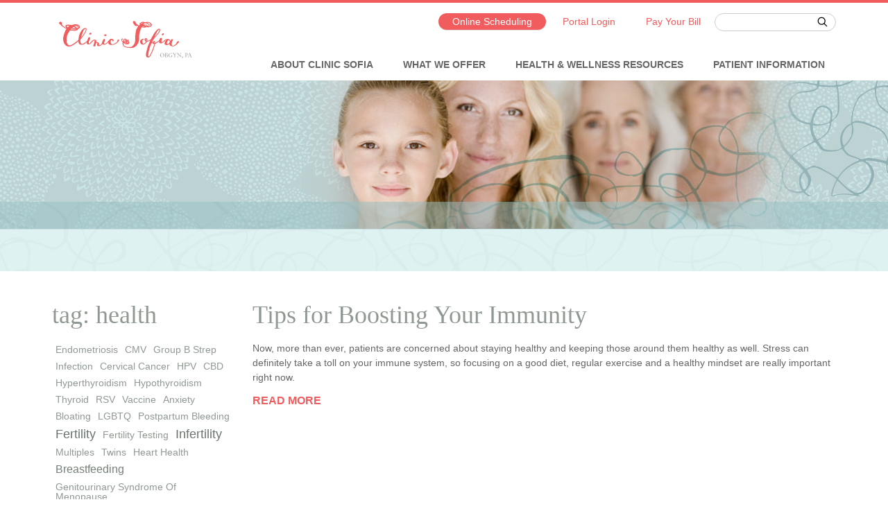

--- FILE ---
content_type: text/html; charset=UTF-8
request_url: https://www.clinicsofia.com/tag/health/
body_size: 19553
content:
<!DOCTYPE html>
<html lang="en-US" prefix="og: http://ogp.me/ns#">

<head>
  <meta charset="UTF-8"><script type="text/javascript">(window.NREUM||(NREUM={})).init={ajax:{deny_list:["bam.nr-data.net"]},feature_flags:["soft_nav"]};(window.NREUM||(NREUM={})).loader_config={licenseKey:"NRJS-67601d37f926fccee4b",applicationID:"243065229",browserID:"243066614"};;/*! For license information please see nr-loader-rum-1.302.0.min.js.LICENSE.txt */
(()=>{var e,t,r={122:(e,t,r)=>{"use strict";r.d(t,{a:()=>i});var n=r(944);function i(e,t){try{if(!e||"object"!=typeof e)return(0,n.R)(3);if(!t||"object"!=typeof t)return(0,n.R)(4);const r=Object.create(Object.getPrototypeOf(t),Object.getOwnPropertyDescriptors(t)),a=0===Object.keys(r).length?e:r;for(let o in a)if(void 0!==e[o])try{if(null===e[o]){r[o]=null;continue}Array.isArray(e[o])&&Array.isArray(t[o])?r[o]=Array.from(new Set([...e[o],...t[o]])):"object"==typeof e[o]&&"object"==typeof t[o]?r[o]=i(e[o],t[o]):r[o]=e[o]}catch(e){r[o]||(0,n.R)(1,e)}return r}catch(e){(0,n.R)(2,e)}}},154:(e,t,r)=>{"use strict";r.d(t,{OF:()=>c,RI:()=>i,WN:()=>u,bv:()=>a,gm:()=>o,mw:()=>s,sb:()=>d});var n=r(863);const i="undefined"!=typeof window&&!!window.document,a="undefined"!=typeof WorkerGlobalScope&&("undefined"!=typeof self&&self instanceof WorkerGlobalScope&&self.navigator instanceof WorkerNavigator||"undefined"!=typeof globalThis&&globalThis instanceof WorkerGlobalScope&&globalThis.navigator instanceof WorkerNavigator),o=i?window:"undefined"!=typeof WorkerGlobalScope&&("undefined"!=typeof self&&self instanceof WorkerGlobalScope&&self||"undefined"!=typeof globalThis&&globalThis instanceof WorkerGlobalScope&&globalThis),s=Boolean("hidden"===o?.document?.visibilityState),c=/iPad|iPhone|iPod/.test(o.navigator?.userAgent),d=c&&"undefined"==typeof SharedWorker,u=((()=>{const e=o.navigator?.userAgent?.match(/Firefox[/\s](\d+\.\d+)/);Array.isArray(e)&&e.length>=2&&e[1]})(),Date.now()-(0,n.t)())},163:(e,t,r)=>{"use strict";r.d(t,{j:()=>T});var n=r(384),i=r(741);var a=r(555);r(860).K7.genericEvents;const o="experimental.resources",s="register",c=e=>{if(!e||"string"!=typeof e)return!1;try{document.createDocumentFragment().querySelector(e)}catch{return!1}return!0};var d=r(614),u=r(944),l=r(122);const f="[data-nr-mask]",g=e=>(0,l.a)(e,(()=>{const e={feature_flags:[],experimental:{allow_registered_children:!1,resources:!1},mask_selector:"*",block_selector:"[data-nr-block]",mask_input_options:{color:!1,date:!1,"datetime-local":!1,email:!1,month:!1,number:!1,range:!1,search:!1,tel:!1,text:!1,time:!1,url:!1,week:!1,textarea:!1,select:!1,password:!0}};return{ajax:{deny_list:void 0,block_internal:!0,enabled:!0,autoStart:!0},api:{get allow_registered_children(){return e.feature_flags.includes(s)||e.experimental.allow_registered_children},set allow_registered_children(t){e.experimental.allow_registered_children=t},duplicate_registered_data:!1},distributed_tracing:{enabled:void 0,exclude_newrelic_header:void 0,cors_use_newrelic_header:void 0,cors_use_tracecontext_headers:void 0,allowed_origins:void 0},get feature_flags(){return e.feature_flags},set feature_flags(t){e.feature_flags=t},generic_events:{enabled:!0,autoStart:!0},harvest:{interval:30},jserrors:{enabled:!0,autoStart:!0},logging:{enabled:!0,autoStart:!0},metrics:{enabled:!0,autoStart:!0},obfuscate:void 0,page_action:{enabled:!0},page_view_event:{enabled:!0,autoStart:!0},page_view_timing:{enabled:!0,autoStart:!0},performance:{capture_marks:!1,capture_measures:!1,capture_detail:!0,resources:{get enabled(){return e.feature_flags.includes(o)||e.experimental.resources},set enabled(t){e.experimental.resources=t},asset_types:[],first_party_domains:[],ignore_newrelic:!0}},privacy:{cookies_enabled:!0},proxy:{assets:void 0,beacon:void 0},session:{expiresMs:d.wk,inactiveMs:d.BB},session_replay:{autoStart:!0,enabled:!1,preload:!1,sampling_rate:10,error_sampling_rate:100,collect_fonts:!1,inline_images:!1,fix_stylesheets:!0,mask_all_inputs:!0,get mask_text_selector(){return e.mask_selector},set mask_text_selector(t){c(t)?e.mask_selector="".concat(t,",").concat(f):""===t||null===t?e.mask_selector=f:(0,u.R)(5,t)},get block_class(){return"nr-block"},get ignore_class(){return"nr-ignore"},get mask_text_class(){return"nr-mask"},get block_selector(){return e.block_selector},set block_selector(t){c(t)?e.block_selector+=",".concat(t):""!==t&&(0,u.R)(6,t)},get mask_input_options(){return e.mask_input_options},set mask_input_options(t){t&&"object"==typeof t?e.mask_input_options={...t,password:!0}:(0,u.R)(7,t)}},session_trace:{enabled:!0,autoStart:!0},soft_navigations:{enabled:!0,autoStart:!0},spa:{enabled:!0,autoStart:!0},ssl:void 0,user_actions:{enabled:!0,elementAttributes:["id","className","tagName","type"]}}})());var p=r(154),m=r(324);let h=0;const v={buildEnv:m.F3,distMethod:m.Xs,version:m.xv,originTime:p.WN},b={appMetadata:{},customTransaction:void 0,denyList:void 0,disabled:!1,harvester:void 0,isolatedBacklog:!1,isRecording:!1,loaderType:void 0,maxBytes:3e4,obfuscator:void 0,onerror:void 0,ptid:void 0,releaseIds:{},session:void 0,timeKeeper:void 0,registeredEntities:[],jsAttributesMetadata:{bytes:0},get harvestCount(){return++h}},y=e=>{const t=(0,l.a)(e,b),r=Object.keys(v).reduce((e,t)=>(e[t]={value:v[t],writable:!1,configurable:!0,enumerable:!0},e),{});return Object.defineProperties(t,r)};var _=r(701);const w=e=>{const t=e.startsWith("http");e+="/",r.p=t?e:"https://"+e};var x=r(836),k=r(241);const S={accountID:void 0,trustKey:void 0,agentID:void 0,licenseKey:void 0,applicationID:void 0,xpid:void 0},A=e=>(0,l.a)(e,S),R=new Set;function T(e,t={},r,o){let{init:s,info:c,loader_config:d,runtime:u={},exposed:l=!0}=t;if(!c){const e=(0,n.pV)();s=e.init,c=e.info,d=e.loader_config}e.init=g(s||{}),e.loader_config=A(d||{}),c.jsAttributes??={},p.bv&&(c.jsAttributes.isWorker=!0),e.info=(0,a.D)(c);const f=e.init,m=[c.beacon,c.errorBeacon];R.has(e.agentIdentifier)||(f.proxy.assets&&(w(f.proxy.assets),m.push(f.proxy.assets)),f.proxy.beacon&&m.push(f.proxy.beacon),e.beacons=[...m],function(e){const t=(0,n.pV)();Object.getOwnPropertyNames(i.W.prototype).forEach(r=>{const n=i.W.prototype[r];if("function"!=typeof n||"constructor"===n)return;let a=t[r];e[r]&&!1!==e.exposed&&"micro-agent"!==e.runtime?.loaderType&&(t[r]=(...t)=>{const n=e[r](...t);return a?a(...t):n})})}(e),(0,n.US)("activatedFeatures",_.B),e.runSoftNavOverSpa&&=!0===f.soft_navigations.enabled&&f.feature_flags.includes("soft_nav")),u.denyList=[...f.ajax.deny_list||[],...f.ajax.block_internal?m:[]],u.ptid=e.agentIdentifier,u.loaderType=r,e.runtime=y(u),R.has(e.agentIdentifier)||(e.ee=x.ee.get(e.agentIdentifier),e.exposed=l,(0,k.W)({agentIdentifier:e.agentIdentifier,drained:!!_.B?.[e.agentIdentifier],type:"lifecycle",name:"initialize",feature:void 0,data:e.config})),R.add(e.agentIdentifier)}},234:(e,t,r)=>{"use strict";r.d(t,{W:()=>a});var n=r(836),i=r(687);class a{constructor(e,t){this.agentIdentifier=e,this.ee=n.ee.get(e),this.featureName=t,this.blocked=!1}deregisterDrain(){(0,i.x3)(this.agentIdentifier,this.featureName)}}},241:(e,t,r)=>{"use strict";r.d(t,{W:()=>a});var n=r(154);const i="newrelic";function a(e={}){try{n.gm.dispatchEvent(new CustomEvent(i,{detail:e}))}catch(e){}}},261:(e,t,r)=>{"use strict";r.d(t,{$9:()=>d,BL:()=>s,CH:()=>g,Dl:()=>_,Fw:()=>y,PA:()=>h,Pl:()=>n,Tb:()=>l,U2:()=>a,V1:()=>k,Wb:()=>x,bt:()=>b,cD:()=>v,d3:()=>w,dT:()=>c,eY:()=>p,fF:()=>f,hG:()=>i,k6:()=>o,nb:()=>m,o5:()=>u});const n="api-",i="addPageAction",a="addToTrace",o="addRelease",s="finished",c="interaction",d="log",u="noticeError",l="pauseReplay",f="recordCustomEvent",g="recordReplay",p="register",m="setApplicationVersion",h="setCurrentRouteName",v="setCustomAttribute",b="setErrorHandler",y="setPageViewName",_="setUserId",w="start",x="wrapLogger",k="measure"},289:(e,t,r)=>{"use strict";r.d(t,{GG:()=>a,Qr:()=>s,sB:()=>o});var n=r(878);function i(){return"undefined"==typeof document||"complete"===document.readyState}function a(e,t){if(i())return e();(0,n.sp)("load",e,t)}function o(e){if(i())return e();(0,n.DD)("DOMContentLoaded",e)}function s(e){if(i())return e();(0,n.sp)("popstate",e)}},324:(e,t,r)=>{"use strict";r.d(t,{F3:()=>i,Xs:()=>a,xv:()=>n});const n="1.302.0",i="PROD",a="CDN"},374:(e,t,r)=>{r.nc=(()=>{try{return document?.currentScript?.nonce}catch(e){}return""})()},384:(e,t,r)=>{"use strict";r.d(t,{NT:()=>o,US:()=>u,Zm:()=>s,bQ:()=>d,dV:()=>c,pV:()=>l});var n=r(154),i=r(863),a=r(910);const o={beacon:"bam.nr-data.net",errorBeacon:"bam.nr-data.net"};function s(){return n.gm.NREUM||(n.gm.NREUM={}),void 0===n.gm.newrelic&&(n.gm.newrelic=n.gm.NREUM),n.gm.NREUM}function c(){let e=s();return e.o||(e.o={ST:n.gm.setTimeout,SI:n.gm.setImmediate||n.gm.setInterval,CT:n.gm.clearTimeout,XHR:n.gm.XMLHttpRequest,REQ:n.gm.Request,EV:n.gm.Event,PR:n.gm.Promise,MO:n.gm.MutationObserver,FETCH:n.gm.fetch,WS:n.gm.WebSocket},(0,a.i)(...Object.values(e.o))),e}function d(e,t){let r=s();r.initializedAgents??={},t.initializedAt={ms:(0,i.t)(),date:new Date},r.initializedAgents[e]=t}function u(e,t){s()[e]=t}function l(){return function(){let e=s();const t=e.info||{};e.info={beacon:o.beacon,errorBeacon:o.errorBeacon,...t}}(),function(){let e=s();const t=e.init||{};e.init={...t}}(),c(),function(){let e=s();const t=e.loader_config||{};e.loader_config={...t}}(),s()}},389:(e,t,r)=>{"use strict";function n(e,t=500,r={}){const n=r?.leading||!1;let i;return(...r)=>{n&&void 0===i&&(e.apply(this,r),i=setTimeout(()=>{i=clearTimeout(i)},t)),n||(clearTimeout(i),i=setTimeout(()=>{e.apply(this,r)},t))}}function i(e){let t=!1;return(...r)=>{t||(t=!0,e.apply(this,r))}}r.d(t,{J:()=>i,s:()=>n})},555:(e,t,r)=>{"use strict";r.d(t,{D:()=>s,f:()=>o});var n=r(384),i=r(122);const a={beacon:n.NT.beacon,errorBeacon:n.NT.errorBeacon,licenseKey:void 0,applicationID:void 0,sa:void 0,queueTime:void 0,applicationTime:void 0,ttGuid:void 0,user:void 0,account:void 0,product:void 0,extra:void 0,jsAttributes:{},userAttributes:void 0,atts:void 0,transactionName:void 0,tNamePlain:void 0};function o(e){try{return!!e.licenseKey&&!!e.errorBeacon&&!!e.applicationID}catch(e){return!1}}const s=e=>(0,i.a)(e,a)},566:(e,t,r)=>{"use strict";r.d(t,{LA:()=>s,bz:()=>o});var n=r(154);const i="xxxxxxxx-xxxx-4xxx-yxxx-xxxxxxxxxxxx";function a(e,t){return e?15&e[t]:16*Math.random()|0}function o(){const e=n.gm?.crypto||n.gm?.msCrypto;let t,r=0;return e&&e.getRandomValues&&(t=e.getRandomValues(new Uint8Array(30))),i.split("").map(e=>"x"===e?a(t,r++).toString(16):"y"===e?(3&a()|8).toString(16):e).join("")}function s(e){const t=n.gm?.crypto||n.gm?.msCrypto;let r,i=0;t&&t.getRandomValues&&(r=t.getRandomValues(new Uint8Array(e)));const o=[];for(var s=0;s<e;s++)o.push(a(r,i++).toString(16));return o.join("")}},606:(e,t,r)=>{"use strict";r.d(t,{i:()=>a});var n=r(908);a.on=o;var i=a.handlers={};function a(e,t,r,a){o(a||n.d,i,e,t,r)}function o(e,t,r,i,a){a||(a="feature"),e||(e=n.d);var o=t[a]=t[a]||{};(o[r]=o[r]||[]).push([e,i])}},607:(e,t,r)=>{"use strict";r.d(t,{W:()=>n});const n=(0,r(566).bz)()},614:(e,t,r)=>{"use strict";r.d(t,{BB:()=>o,H3:()=>n,g:()=>d,iL:()=>c,tS:()=>s,uh:()=>i,wk:()=>a});const n="NRBA",i="SESSION",a=144e5,o=18e5,s={STARTED:"session-started",PAUSE:"session-pause",RESET:"session-reset",RESUME:"session-resume",UPDATE:"session-update"},c={SAME_TAB:"same-tab",CROSS_TAB:"cross-tab"},d={OFF:0,FULL:1,ERROR:2}},630:(e,t,r)=>{"use strict";r.d(t,{T:()=>n});const n=r(860).K7.pageViewEvent},646:(e,t,r)=>{"use strict";r.d(t,{y:()=>n});class n{constructor(e){this.contextId=e}}},687:(e,t,r)=>{"use strict";r.d(t,{Ak:()=>d,Ze:()=>f,x3:()=>u});var n=r(241),i=r(836),a=r(606),o=r(860),s=r(646);const c={};function d(e,t){const r={staged:!1,priority:o.P3[t]||0};l(e),c[e].get(t)||c[e].set(t,r)}function u(e,t){e&&c[e]&&(c[e].get(t)&&c[e].delete(t),p(e,t,!1),c[e].size&&g(e))}function l(e){if(!e)throw new Error("agentIdentifier required");c[e]||(c[e]=new Map)}function f(e="",t="feature",r=!1){if(l(e),!e||!c[e].get(t)||r)return p(e,t);c[e].get(t).staged=!0,g(e)}function g(e){const t=Array.from(c[e]);t.every(([e,t])=>t.staged)&&(t.sort((e,t)=>e[1].priority-t[1].priority),t.forEach(([t])=>{c[e].delete(t),p(e,t)}))}function p(e,t,r=!0){const o=e?i.ee.get(e):i.ee,c=a.i.handlers;if(!o.aborted&&o.backlog&&c){if((0,n.W)({agentIdentifier:e,type:"lifecycle",name:"drain",feature:t}),r){const e=o.backlog[t],r=c[t];if(r){for(let t=0;e&&t<e.length;++t)m(e[t],r);Object.entries(r).forEach(([e,t])=>{Object.values(t||{}).forEach(t=>{t[0]?.on&&t[0]?.context()instanceof s.y&&t[0].on(e,t[1])})})}}o.isolatedBacklog||delete c[t],o.backlog[t]=null,o.emit("drain-"+t,[])}}function m(e,t){var r=e[1];Object.values(t[r]||{}).forEach(t=>{var r=e[0];if(t[0]===r){var n=t[1],i=e[3],a=e[2];n.apply(i,a)}})}},699:(e,t,r)=>{"use strict";r.d(t,{It:()=>a,KC:()=>s,No:()=>i,qh:()=>o});var n=r(860);const i=16e3,a=1e6,o="SESSION_ERROR",s={[n.K7.logging]:!0,[n.K7.genericEvents]:!1,[n.K7.jserrors]:!1,[n.K7.ajax]:!1}},701:(e,t,r)=>{"use strict";r.d(t,{B:()=>a,t:()=>o});var n=r(241);const i=new Set,a={};function o(e,t){const r=t.agentIdentifier;a[r]??={},e&&"object"==typeof e&&(i.has(r)||(t.ee.emit("rumresp",[e]),a[r]=e,i.add(r),(0,n.W)({agentIdentifier:r,loaded:!0,drained:!0,type:"lifecycle",name:"load",feature:void 0,data:e})))}},741:(e,t,r)=>{"use strict";r.d(t,{W:()=>a});var n=r(944),i=r(261);class a{#e(e,...t){if(this[e]!==a.prototype[e])return this[e](...t);(0,n.R)(35,e)}addPageAction(e,t){return this.#e(i.hG,e,t)}register(e){return this.#e(i.eY,e)}recordCustomEvent(e,t){return this.#e(i.fF,e,t)}setPageViewName(e,t){return this.#e(i.Fw,e,t)}setCustomAttribute(e,t,r){return this.#e(i.cD,e,t,r)}noticeError(e,t){return this.#e(i.o5,e,t)}setUserId(e){return this.#e(i.Dl,e)}setApplicationVersion(e){return this.#e(i.nb,e)}setErrorHandler(e){return this.#e(i.bt,e)}addRelease(e,t){return this.#e(i.k6,e,t)}log(e,t){return this.#e(i.$9,e,t)}start(){return this.#e(i.d3)}finished(e){return this.#e(i.BL,e)}recordReplay(){return this.#e(i.CH)}pauseReplay(){return this.#e(i.Tb)}addToTrace(e){return this.#e(i.U2,e)}setCurrentRouteName(e){return this.#e(i.PA,e)}interaction(e){return this.#e(i.dT,e)}wrapLogger(e,t,r){return this.#e(i.Wb,e,t,r)}measure(e,t){return this.#e(i.V1,e,t)}}},773:(e,t,r)=>{"use strict";r.d(t,{z_:()=>a,XG:()=>s,TZ:()=>n,rs:()=>i,xV:()=>o});r(154),r(566),r(384);const n=r(860).K7.metrics,i="sm",a="cm",o="storeSupportabilityMetrics",s="storeEventMetrics"},782:(e,t,r)=>{"use strict";r.d(t,{T:()=>n});const n=r(860).K7.pageViewTiming},836:(e,t,r)=>{"use strict";r.d(t,{P:()=>s,ee:()=>c});var n=r(384),i=r(990),a=r(646),o=r(607);const s="nr@context:".concat(o.W),c=function e(t,r){var n={},o={},u={},l=!1;try{l=16===r.length&&d.initializedAgents?.[r]?.runtime.isolatedBacklog}catch(e){}var f={on:p,addEventListener:p,removeEventListener:function(e,t){var r=n[e];if(!r)return;for(var i=0;i<r.length;i++)r[i]===t&&r.splice(i,1)},emit:function(e,r,n,i,a){!1!==a&&(a=!0);if(c.aborted&&!i)return;t&&a&&t.emit(e,r,n);var s=g(n);m(e).forEach(e=>{e.apply(s,r)});var d=v()[o[e]];d&&d.push([f,e,r,s]);return s},get:h,listeners:m,context:g,buffer:function(e,t){const r=v();if(t=t||"feature",f.aborted)return;Object.entries(e||{}).forEach(([e,n])=>{o[n]=t,t in r||(r[t]=[])})},abort:function(){f._aborted=!0,Object.keys(f.backlog).forEach(e=>{delete f.backlog[e]})},isBuffering:function(e){return!!v()[o[e]]},debugId:r,backlog:l?{}:t&&"object"==typeof t.backlog?t.backlog:{},isolatedBacklog:l};return Object.defineProperty(f,"aborted",{get:()=>{let e=f._aborted||!1;return e||(t&&(e=t.aborted),e)}}),f;function g(e){return e&&e instanceof a.y?e:e?(0,i.I)(e,s,()=>new a.y(s)):new a.y(s)}function p(e,t){n[e]=m(e).concat(t)}function m(e){return n[e]||[]}function h(t){return u[t]=u[t]||e(f,t)}function v(){return f.backlog}}(void 0,"globalEE"),d=(0,n.Zm)();d.ee||(d.ee=c)},843:(e,t,r)=>{"use strict";r.d(t,{u:()=>i});var n=r(878);function i(e,t=!1,r,i){(0,n.DD)("visibilitychange",function(){if(t)return void("hidden"===document.visibilityState&&e());e(document.visibilityState)},r,i)}},860:(e,t,r)=>{"use strict";r.d(t,{$J:()=>u,K7:()=>c,P3:()=>d,XX:()=>i,Yy:()=>s,df:()=>a,qY:()=>n,v4:()=>o});const n="events",i="jserrors",a="browser/blobs",o="rum",s="browser/logs",c={ajax:"ajax",genericEvents:"generic_events",jserrors:i,logging:"logging",metrics:"metrics",pageAction:"page_action",pageViewEvent:"page_view_event",pageViewTiming:"page_view_timing",sessionReplay:"session_replay",sessionTrace:"session_trace",softNav:"soft_navigations",spa:"spa"},d={[c.pageViewEvent]:1,[c.pageViewTiming]:2,[c.metrics]:3,[c.jserrors]:4,[c.spa]:5,[c.ajax]:6,[c.sessionTrace]:7,[c.softNav]:8,[c.sessionReplay]:9,[c.logging]:10,[c.genericEvents]:11},u={[c.pageViewEvent]:o,[c.pageViewTiming]:n,[c.ajax]:n,[c.spa]:n,[c.softNav]:n,[c.metrics]:i,[c.jserrors]:i,[c.sessionTrace]:a,[c.sessionReplay]:a,[c.logging]:s,[c.genericEvents]:"ins"}},863:(e,t,r)=>{"use strict";function n(){return Math.floor(performance.now())}r.d(t,{t:()=>n})},878:(e,t,r)=>{"use strict";function n(e,t){return{capture:e,passive:!1,signal:t}}function i(e,t,r=!1,i){window.addEventListener(e,t,n(r,i))}function a(e,t,r=!1,i){document.addEventListener(e,t,n(r,i))}r.d(t,{DD:()=>a,jT:()=>n,sp:()=>i})},908:(e,t,r)=>{"use strict";r.d(t,{d:()=>n,p:()=>i});var n=r(836).ee.get("handle");function i(e,t,r,i,a){a?(a.buffer([e],i),a.emit(e,t,r)):(n.buffer([e],i),n.emit(e,t,r))}},910:(e,t,r)=>{"use strict";r.d(t,{i:()=>a});var n=r(944);const i=new Map;function a(...e){return e.every(e=>{if(i.has(e))return i.get(e);const t="function"==typeof e&&e.toString().includes("[native code]");return t||(0,n.R)(64,e?.name||e?.toString()),i.set(e,t),t})}},944:(e,t,r)=>{"use strict";r.d(t,{R:()=>i});var n=r(241);function i(e,t){"function"==typeof console.debug&&(console.debug("New Relic Warning: https://github.com/newrelic/newrelic-browser-agent/blob/main/docs/warning-codes.md#".concat(e),t),(0,n.W)({agentIdentifier:null,drained:null,type:"data",name:"warn",feature:"warn",data:{code:e,secondary:t}}))}},990:(e,t,r)=>{"use strict";r.d(t,{I:()=>i});var n=Object.prototype.hasOwnProperty;function i(e,t,r){if(n.call(e,t))return e[t];var i=r();if(Object.defineProperty&&Object.keys)try{return Object.defineProperty(e,t,{value:i,writable:!0,enumerable:!1}),i}catch(e){}return e[t]=i,i}}},n={};function i(e){var t=n[e];if(void 0!==t)return t.exports;var a=n[e]={exports:{}};return r[e](a,a.exports,i),a.exports}i.m=r,i.d=(e,t)=>{for(var r in t)i.o(t,r)&&!i.o(e,r)&&Object.defineProperty(e,r,{enumerable:!0,get:t[r]})},i.f={},i.e=e=>Promise.all(Object.keys(i.f).reduce((t,r)=>(i.f[r](e,t),t),[])),i.u=e=>"nr-rum-1.302.0.min.js",i.o=(e,t)=>Object.prototype.hasOwnProperty.call(e,t),e={},t="NRBA-1.302.0.PROD:",i.l=(r,n,a,o)=>{if(e[r])e[r].push(n);else{var s,c;if(void 0!==a)for(var d=document.getElementsByTagName("script"),u=0;u<d.length;u++){var l=d[u];if(l.getAttribute("src")==r||l.getAttribute("data-webpack")==t+a){s=l;break}}if(!s){c=!0;var f={296:"sha512-wOb3n9Oo7XFlPj8/eeDjhAZxpAcaDdsBkC//L8axozi0po4wdPEJ2ECVlu9KEBVFgfQVL0TCY6kPzr0KcVfkBQ=="};(s=document.createElement("script")).charset="utf-8",i.nc&&s.setAttribute("nonce",i.nc),s.setAttribute("data-webpack",t+a),s.src=r,0!==s.src.indexOf(window.location.origin+"/")&&(s.crossOrigin="anonymous"),f[o]&&(s.integrity=f[o])}e[r]=[n];var g=(t,n)=>{s.onerror=s.onload=null,clearTimeout(p);var i=e[r];if(delete e[r],s.parentNode&&s.parentNode.removeChild(s),i&&i.forEach(e=>e(n)),t)return t(n)},p=setTimeout(g.bind(null,void 0,{type:"timeout",target:s}),12e4);s.onerror=g.bind(null,s.onerror),s.onload=g.bind(null,s.onload),c&&document.head.appendChild(s)}},i.r=e=>{"undefined"!=typeof Symbol&&Symbol.toStringTag&&Object.defineProperty(e,Symbol.toStringTag,{value:"Module"}),Object.defineProperty(e,"__esModule",{value:!0})},i.p="https://js-agent.newrelic.com/",(()=>{var e={374:0,840:0};i.f.j=(t,r)=>{var n=i.o(e,t)?e[t]:void 0;if(0!==n)if(n)r.push(n[2]);else{var a=new Promise((r,i)=>n=e[t]=[r,i]);r.push(n[2]=a);var o=i.p+i.u(t),s=new Error;i.l(o,r=>{if(i.o(e,t)&&(0!==(n=e[t])&&(e[t]=void 0),n)){var a=r&&("load"===r.type?"missing":r.type),o=r&&r.target&&r.target.src;s.message="Loading chunk "+t+" failed.\n("+a+": "+o+")",s.name="ChunkLoadError",s.type=a,s.request=o,n[1](s)}},"chunk-"+t,t)}};var t=(t,r)=>{var n,a,[o,s,c]=r,d=0;if(o.some(t=>0!==e[t])){for(n in s)i.o(s,n)&&(i.m[n]=s[n]);if(c)c(i)}for(t&&t(r);d<o.length;d++)a=o[d],i.o(e,a)&&e[a]&&e[a][0](),e[a]=0},r=self["webpackChunk:NRBA-1.302.0.PROD"]=self["webpackChunk:NRBA-1.302.0.PROD"]||[];r.forEach(t.bind(null,0)),r.push=t.bind(null,r.push.bind(r))})(),(()=>{"use strict";i(374);var e=i(566),t=i(741);class r extends t.W{agentIdentifier=(0,e.LA)(16)}var n=i(860);const a=Object.values(n.K7);var o=i(163);var s=i(908),c=i(863),d=i(261),u=i(241),l=i(944),f=i(701),g=i(773);function p(e,t,i,a){const o=a||i;!o||o[e]&&o[e]!==r.prototype[e]||(o[e]=function(){(0,s.p)(g.xV,["API/"+e+"/called"],void 0,n.K7.metrics,i.ee),(0,u.W)({agentIdentifier:i.agentIdentifier,drained:!!f.B?.[i.agentIdentifier],type:"data",name:"api",feature:d.Pl+e,data:{}});try{return t.apply(this,arguments)}catch(e){(0,l.R)(23,e)}})}function m(e,t,r,n,i){const a=e.info;null===r?delete a.jsAttributes[t]:a.jsAttributes[t]=r,(i||null===r)&&(0,s.p)(d.Pl+n,[(0,c.t)(),t,r],void 0,"session",e.ee)}var h=i(687),v=i(234),b=i(289),y=i(154),_=i(384);const w=e=>y.RI&&!0===e?.privacy.cookies_enabled;function x(e){return!!(0,_.dV)().o.MO&&w(e)&&!0===e?.session_trace.enabled}var k=i(389),S=i(699);class A extends v.W{constructor(e,t){super(e.agentIdentifier,t),this.agentRef=e,this.abortHandler=void 0,this.featAggregate=void 0,this.onAggregateImported=void 0,this.deferred=Promise.resolve(),!1===e.init[this.featureName].autoStart?this.deferred=new Promise((t,r)=>{this.ee.on("manual-start-all",(0,k.J)(()=>{(0,h.Ak)(e.agentIdentifier,this.featureName),t()}))}):(0,h.Ak)(e.agentIdentifier,t)}importAggregator(e,t,r={}){if(this.featAggregate)return;let n;this.onAggregateImported=new Promise(e=>{n=e});const a=async()=>{let a;await this.deferred;try{if(w(e.init)){const{setupAgentSession:t}=await i.e(296).then(i.bind(i,305));a=t(e)}}catch(e){(0,l.R)(20,e),this.ee.emit("internal-error",[e]),(0,s.p)(S.qh,[e],void 0,this.featureName,this.ee)}try{if(!this.#t(this.featureName,a,e.init))return(0,h.Ze)(this.agentIdentifier,this.featureName),void n(!1);const{Aggregate:i}=await t();this.featAggregate=new i(e,r),e.runtime.harvester.initializedAggregates.push(this.featAggregate),n(!0)}catch(e){(0,l.R)(34,e),this.abortHandler?.(),(0,h.Ze)(this.agentIdentifier,this.featureName,!0),n(!1),this.ee&&this.ee.abort()}};y.RI?(0,b.GG)(()=>a(),!0):a()}#t(e,t,r){if(this.blocked)return!1;switch(e){case n.K7.sessionReplay:return x(r)&&!!t;case n.K7.sessionTrace:return!!t;default:return!0}}}var R=i(630),T=i(614);class E extends A{static featureName=R.T;constructor(e){var t;super(e,R.T),this.setupInspectionEvents(e.agentIdentifier),t=e,p(d.Fw,function(e,r){"string"==typeof e&&("/"!==e.charAt(0)&&(e="/"+e),t.runtime.customTransaction=(r||"http://custom.transaction")+e,(0,s.p)(d.Pl+d.Fw,[(0,c.t)()],void 0,void 0,t.ee))},t),this.ee.on("api-send-rum",(e,t)=>(0,s.p)("send-rum",[e,t],void 0,this.featureName,this.ee)),this.importAggregator(e,()=>i.e(296).then(i.bind(i,108)))}setupInspectionEvents(e){const t=(t,r)=>{t&&(0,u.W)({agentIdentifier:e,timeStamp:t.timeStamp,loaded:"complete"===t.target.readyState,type:"window",name:r,data:t.target.location+""})};(0,b.sB)(e=>{t(e,"DOMContentLoaded")}),(0,b.GG)(e=>{t(e,"load")}),(0,b.Qr)(e=>{t(e,"navigate")}),this.ee.on(T.tS.UPDATE,(t,r)=>{(0,u.W)({agentIdentifier:e,type:"lifecycle",name:"session",data:r})})}}var N=i(843),j=i(878),I=i(782);class O extends A{static featureName=I.T;constructor(e){super(e,I.T),y.RI&&((0,N.u)(()=>(0,s.p)("docHidden",[(0,c.t)()],void 0,I.T,this.ee),!0),(0,j.sp)("pagehide",()=>(0,s.p)("winPagehide",[(0,c.t)()],void 0,I.T,this.ee)),this.importAggregator(e,()=>i.e(296).then(i.bind(i,350))))}}class P extends A{static featureName=g.TZ;constructor(e){super(e,g.TZ),y.RI&&document.addEventListener("securitypolicyviolation",e=>{(0,s.p)(g.xV,["Generic/CSPViolation/Detected"],void 0,this.featureName,this.ee)}),this.importAggregator(e,()=>i.e(296).then(i.bind(i,623)))}}new class extends r{constructor(e){var t;(super(),y.gm)?(this.features={},(0,_.bQ)(this.agentIdentifier,this),this.desiredFeatures=new Set(e.features||[]),this.desiredFeatures.add(E),this.runSoftNavOverSpa=[...this.desiredFeatures].some(e=>e.featureName===n.K7.softNav),(0,o.j)(this,e,e.loaderType||"agent"),t=this,p(d.cD,function(e,r,n=!1){if("string"==typeof e){if(["string","number","boolean"].includes(typeof r)||null===r)return m(t,e,r,d.cD,n);(0,l.R)(40,typeof r)}else(0,l.R)(39,typeof e)},t),function(e){p(d.Dl,function(t){if("string"==typeof t||null===t)return m(e,"enduser.id",t,d.Dl,!0);(0,l.R)(41,typeof t)},e)}(this),function(e){p(d.nb,function(t){if("string"==typeof t||null===t)return m(e,"application.version",t,d.nb,!1);(0,l.R)(42,typeof t)},e)}(this),function(e){p(d.d3,function(){e.ee.emit("manual-start-all")},e)}(this),this.run()):(0,l.R)(21)}get config(){return{info:this.info,init:this.init,loader_config:this.loader_config,runtime:this.runtime}}get api(){return this}run(){try{const e=function(e){const t={};return a.forEach(r=>{t[r]=!!e[r]?.enabled}),t}(this.init),t=[...this.desiredFeatures];t.sort((e,t)=>n.P3[e.featureName]-n.P3[t.featureName]),t.forEach(t=>{if(!e[t.featureName]&&t.featureName!==n.K7.pageViewEvent)return;if(this.runSoftNavOverSpa&&t.featureName===n.K7.spa)return;if(!this.runSoftNavOverSpa&&t.featureName===n.K7.softNav)return;const r=function(e){switch(e){case n.K7.ajax:return[n.K7.jserrors];case n.K7.sessionTrace:return[n.K7.ajax,n.K7.pageViewEvent];case n.K7.sessionReplay:return[n.K7.sessionTrace];case n.K7.pageViewTiming:return[n.K7.pageViewEvent];default:return[]}}(t.featureName).filter(e=>!(e in this.features));r.length>0&&(0,l.R)(36,{targetFeature:t.featureName,missingDependencies:r}),this.features[t.featureName]=new t(this)})}catch(e){(0,l.R)(22,e);for(const e in this.features)this.features[e].abortHandler?.();const t=(0,_.Zm)();delete t.initializedAgents[this.agentIdentifier]?.features,delete this.sharedAggregator;return t.ee.get(this.agentIdentifier).abort(),!1}}}({features:[E,O,P],loaderType:"lite"})})()})();</script>
  <meta name="viewport" content="width=device-width">
  <title>health - Clinic Sofia OBGYN - Comprehensive Reproductive Healthcare</title>
  <link rel="profile" href="http://gmpg.org/xfn/11">
  <link rel="pingback" href="https://www.clinicsofia.com/xmlrpc.php">
  
<!-- This site is optimized with the Yoast SEO plugin v4.2.1 - https://yoast.com/wordpress/plugins/seo/ -->
<meta name="robots" content="noindex,follow"/>
<link rel="canonical" href="https://www.clinicsofia.com/tag/health/" />
<meta property="og:locale" content="en_US" />
<meta property="og:type" content="object" />
<meta property="og:title" content="health - Clinic Sofia OBGYN - Comprehensive Reproductive Healthcare" />
<meta property="og:url" content="https://www.clinicsofia.com/tag/health/" />
<meta property="og:site_name" content="Clinic Sofia OBGYN - Comprehensive Reproductive Healthcare" />
<meta name="twitter:card" content="summary" />
<meta name="twitter:title" content="health - Clinic Sofia OBGYN - Comprehensive Reproductive Healthcare" />
<!-- / Yoast SEO plugin. -->

<link rel='dns-prefetch' href='//www.clinicsofia.com' />
<link rel='dns-prefetch' href='//s.w.org' />
<link rel="alternate" type="application/rss+xml" title="Clinic Sofia OBGYN - Comprehensive Reproductive Healthcare &raquo; health Tag Feed" href="https://www.clinicsofia.com/tag/health/feed/" />
		<script type="text/javascript">
			window._wpemojiSettings = {"baseUrl":"https:\/\/s.w.org\/images\/core\/emoji\/11\/72x72\/","ext":".png","svgUrl":"https:\/\/s.w.org\/images\/core\/emoji\/11\/svg\/","svgExt":".svg","source":{"concatemoji":"https:\/\/www.clinicsofia.com\/wp-includes\/js\/wp-emoji-release.min.js?ver=4.9.8"}};
			!function(a,b,c){function d(a,b){var c=String.fromCharCode;l.clearRect(0,0,k.width,k.height),l.fillText(c.apply(this,a),0,0);var d=k.toDataURL();l.clearRect(0,0,k.width,k.height),l.fillText(c.apply(this,b),0,0);var e=k.toDataURL();return d===e}function e(a){var b;if(!l||!l.fillText)return!1;switch(l.textBaseline="top",l.font="600 32px Arial",a){case"flag":return!(b=d([55356,56826,55356,56819],[55356,56826,8203,55356,56819]))&&(b=d([55356,57332,56128,56423,56128,56418,56128,56421,56128,56430,56128,56423,56128,56447],[55356,57332,8203,56128,56423,8203,56128,56418,8203,56128,56421,8203,56128,56430,8203,56128,56423,8203,56128,56447]),!b);case"emoji":return b=d([55358,56760,9792,65039],[55358,56760,8203,9792,65039]),!b}return!1}function f(a){var c=b.createElement("script");c.src=a,c.defer=c.type="text/javascript",b.getElementsByTagName("head")[0].appendChild(c)}var g,h,i,j,k=b.createElement("canvas"),l=k.getContext&&k.getContext("2d");for(j=Array("flag","emoji"),c.supports={everything:!0,everythingExceptFlag:!0},i=0;i<j.length;i++)c.supports[j[i]]=e(j[i]),c.supports.everything=c.supports.everything&&c.supports[j[i]],"flag"!==j[i]&&(c.supports.everythingExceptFlag=c.supports.everythingExceptFlag&&c.supports[j[i]]);c.supports.everythingExceptFlag=c.supports.everythingExceptFlag&&!c.supports.flag,c.DOMReady=!1,c.readyCallback=function(){c.DOMReady=!0},c.supports.everything||(h=function(){c.readyCallback()},b.addEventListener?(b.addEventListener("DOMContentLoaded",h,!1),a.addEventListener("load",h,!1)):(a.attachEvent("onload",h),b.attachEvent("onreadystatechange",function(){"complete"===b.readyState&&c.readyCallback()})),g=c.source||{},g.concatemoji?f(g.concatemoji):g.wpemoji&&g.twemoji&&(f(g.twemoji),f(g.wpemoji)))}(window,document,window._wpemojiSettings);
		</script>
		<style type="text/css">
img.wp-smiley,
img.emoji {
	display: inline !important;
	border: none !important;
	box-shadow: none !important;
	height: 1em !important;
	width: 1em !important;
	margin: 0 .07em !important;
	vertical-align: -0.1em !important;
	background: none !important;
	padding: 0 !important;
}
</style>
<link rel='stylesheet' id='compiled_style-css'  href='https://www.clinicsofia.com/wp-content/themes/clinicsofia/css/imports.css?ver=4.9.8' type='text/css' media='all' />
<script type='text/javascript' src='https://www.clinicsofia.com/wp-includes/js/jquery/jquery.js?ver=1.12.4'></script>
<script type='text/javascript' src='https://www.clinicsofia.com/wp-includes/js/jquery/jquery-migrate.min.js?ver=1.4.1'></script>
<script type='text/javascript' src='https://www.clinicsofia.com/wp-content/themes/clinicsofia/js/libs/jquery.flexslider-min.js?ver=4.9.8'></script>
<script type='text/javascript' src='https://www.clinicsofia.com/wp-content/themes/clinicsofia/js/main.js?ver=4.9.8'></script>
<link rel='https://api.w.org/' href='https://www.clinicsofia.com/wp-json/' />
<link rel="EditURI" type="application/rsd+xml" title="RSD" href="https://www.clinicsofia.com/xmlrpc.php?rsd" />
<link rel="wlwmanifest" type="application/wlwmanifest+xml" href="https://www.clinicsofia.com/wp-includes/wlwmanifest.xml" /> 
<meta name="generator" content="WordPress 4.9.8" />
  <script>
    dataLayer = [];
  </script>
</head>

<body class="archive tag tag-health tag-453">

  <noscript><iframe src="//www.googletagmanager.com/ns.html?id=GTM-5S8GMB"
  height="0" width="0" style="display:none;visibility:hidden"></iframe></noscript>
  <script>(function(w,d,s,l,i){w[l]=w[l]||[];w[l].push({'gtm.start':
  new Date().getTime(),event:'gtm.js'});var f=d.getElementsByTagName(s)[0],
  j=d.createElement(s),dl=l!='dataLayer'?'&l='+l:'';j.async=true;j.src=
  '//www.googletagmanager.com/gtm.js?id='+i+dl;f.parentNode.insertBefore(j,f);
  })(window,document,'script','dataLayer','GTM-5S8GMB');</script>

<div id="page">

  <div class="header">
    <div class="container header--container">
      <div class="logo">
        <a href="https://www.clinicsofia.com">
          <img src="https://www.clinicsofia.com/wp-content/themes/clinicsofia/images/optimized/logo.png" alt="">
        </a>
      </div>

      <div class="nav">
          <div class="utility-nav">
            <ul>
              <li><a href="https://www.clinicsofia.com/patient-information/appointments/" target="_blank" class="btn btn--coral btn--online-scheduling">Online Scheduling</a></li>
              <li><a href="https://login.intelichart.com/clinicsofiaOBGYN" target="_blank">Portal Login</a></li>
              <li><a href="https://pay.instamed.com/clinicsofia" target="_blank">Pay Your Bill</a></li>
            </ul>
            <div class="search-box">
              <form action="https://www.clinicsofia.com/" class="searchform" id="searchform" method="get" role="search">
    <input type="text" id="s" name="s" value="" placeholder="">
    <button type="submit">
      <img src="https://www.clinicsofia.com/wp-content/themes/clinicsofia/images/src/icons/mag-glass.svg" alt="">
    </button>
</form>            </div>
          </div>

          <nav class="main-menu main-menu--desktop" role="navigation">
            <ul class="main-menu__container"><li id="menu-item-64" class="main-parent menu-item menu-item-type-custom menu-item-object-custom menu-item-has-children menu-item-64"><a href="#">About Clinic Sofia</a>
<ul class="sub-menu">
	<li id="menu-item-68" class="menu-item menu-item-type-post_type menu-item-object-page menu-item-68"><a href="https://www.clinicsofia.com/about-clinic-sofia/our-story/">Our Story</a></li>
	<li id="menu-item-69" class="menu-item menu-item-type-post_type menu-item-object-page menu-item-69"><a href="https://www.clinicsofia.com/about-clinic-sofia/ourexperts/">Meet our Experts</a></li>
	<li id="menu-item-70" class="menu-item menu-item-type-post_type menu-item-object-page menu-item-70"><a href="https://www.clinicsofia.com/about-clinic-sofia/news-notes/">News &#038; Notes</a></li>
	<li id="menu-item-71" class="menu-item menu-item-type-post_type menu-item-object-page menu-item-71"><a href="https://www.clinicsofia.com/about-clinic-sofia/careers/">Careers</a></li>
</ul>
</li>
<li id="menu-item-65" class="main-parent menu-item menu-item-type-custom menu-item-object-custom menu-item-has-children menu-item-65"><a href="#">What We Offer</a>
<ul class="sub-menu">
	<li id="menu-item-72" class="menu-item menu-item-type-post_type menu-item-object-page menu-item-72"><a href="https://www.clinicsofia.com/what-we-offer/obstetrics/">Obstetrics</a></li>
	<li id="menu-item-73" class="menu-item menu-item-type-post_type menu-item-object-page menu-item-73"><a href="https://www.clinicsofia.com/what-we-offer/gynecology/">Gynecology</a></li>
	<li id="menu-item-74" class="menu-item menu-item-type-post_type menu-item-object-page menu-item-74"><a href="https://www.clinicsofia.com/what-we-offer/family-planning/">Family Planning</a></li>
	<li id="menu-item-75" class="menu-item menu-item-type-post_type menu-item-object-page menu-item-75"><a href="https://www.clinicsofia.com/what-we-offer/fertility-treatment/">Fertility Evaluation and Management</a></li>
	<li id="menu-item-76" class="menu-item menu-item-type-post_type menu-item-object-page menu-item-76"><a href="https://www.clinicsofia.com/what-we-offer/ultrasound/">Ultrasound</a></li>
	<li id="menu-item-77" class="menu-item menu-item-type-post_type menu-item-object-page menu-item-77"><a href="https://www.clinicsofia.com/what-we-offer/procedures/">Procedures</a></li>
	<li id="menu-item-4934" class="menu-item menu-item-type-post_type menu-item-object-page menu-item-4934"><a href="https://www.clinicsofia.com/what-we-offer/monalisa-touch/">MonaLisa Touch</a></li>
</ul>
</li>
<li id="menu-item-66" class="main-parent menu-item menu-item-type-custom menu-item-object-custom menu-item-has-children menu-item-66"><a href="#">Health &#038; Wellness Resources</a>
<ul class="sub-menu">
	<li id="menu-item-4167" class="menu-item menu-item-type-taxonomy menu-item-object-article menu-item-4167"><a href="https://www.clinicsofia.com/health-wellness-resources/pregnancy/">Pregnancy</a></li>
	<li id="menu-item-4166" class="menu-item menu-item-type-taxonomy menu-item-object-article menu-item-4166"><a href="https://www.clinicsofia.com/health-wellness-resources/gynecology/">Gynecology</a></li>
	<li id="menu-item-4165" class="menu-item menu-item-type-taxonomy menu-item-object-article menu-item-4165"><a href="https://www.clinicsofia.com/health-wellness-resources/general-wellness/">General Wellness</a></li>
	<li id="menu-item-4164" class="menu-item menu-item-type-taxonomy menu-item-object-article menu-item-4164"><a href="https://www.clinicsofia.com/health-wellness-resources/family-planning/">Family Planning</a></li>
	<li id="menu-item-4168" class="menu-item menu-item-type-taxonomy menu-item-object-article menu-item-4168"><a href="https://www.clinicsofia.com/health-wellness-resources/sexual-health/">Sexual Health</a></li>
	<li id="menu-item-4163" class="menu-item menu-item-type-taxonomy menu-item-object-article menu-item-4163"><a href="https://www.clinicsofia.com/health-wellness-resources/aging-menopause/">Aging &#038; Menopause</a></li>
</ul>
</li>
<li id="menu-item-67" class="main-parent menu-item menu-item-type-custom menu-item-object-custom menu-item-has-children menu-item-67"><a href="#">Patient Information</a>
<ul class="sub-menu">
	<li id="menu-item-85" class="menu-item menu-item-type-post_type menu-item-object-page menu-item-85"><a href="https://www.clinicsofia.com/patient-information/appointments/">Appointments</a></li>
	<li id="menu-item-86" class="menu-item menu-item-type-post_type menu-item-object-page menu-item-86"><a href="https://www.clinicsofia.com/patient-information/policies/">Policies</a></li>
	<li id="menu-item-87" class="menu-item menu-item-type-post_type menu-item-object-page menu-item-87"><a href="https://www.clinicsofia.com/patient-information/forms/">Forms</a></li>
</ul>
</li>
</ul>          </nav>

          <nav class="main-menu main-menu--mobile" role="navigation">
            <div class="close">
              <a href="#">
                <img src="https://www.clinicsofia.com/wp-content/themes/clinicsofia/images/optimized/nav-close.png" alt="">
              </a>
            </div>
            <ul class="main-menu__container"><li id="menu-item-89" class="main-parent menu-item menu-item-type-custom menu-item-object-custom menu-item-has-children menu-item-89"><a href="#">About</a>
<ul class="sub-menu">
	<li id="menu-item-93" class="menu-item menu-item-type-post_type menu-item-object-page menu-item-93"><a href="https://www.clinicsofia.com/about-clinic-sofia/our-story/">Our Story</a></li>
	<li id="menu-item-94" class="menu-item menu-item-type-post_type menu-item-object-page menu-item-94"><a href="https://www.clinicsofia.com/about-clinic-sofia/ourexperts/">Meet our Experts</a></li>
	<li id="menu-item-95" class="menu-item menu-item-type-post_type menu-item-object-page menu-item-95"><a href="https://www.clinicsofia.com/about-clinic-sofia/news-notes/">News &#038; Notes</a></li>
	<li id="menu-item-96" class="menu-item menu-item-type-post_type menu-item-object-page menu-item-96"><a href="https://www.clinicsofia.com/about-clinic-sofia/careers/">Careers</a></li>
</ul>
</li>
<li id="menu-item-90" class="main-parent menu-item menu-item-type-custom menu-item-object-custom menu-item-has-children menu-item-90"><a href="#">Services</a>
<ul class="sub-menu">
	<li id="menu-item-103" class="menu-item menu-item-type-post_type menu-item-object-page menu-item-103"><a href="https://www.clinicsofia.com/what-we-offer/obstetrics/">Obstetrics</a></li>
	<li id="menu-item-104" class="menu-item menu-item-type-post_type menu-item-object-page menu-item-104"><a href="https://www.clinicsofia.com/what-we-offer/gynecology/">Gynecology</a></li>
	<li id="menu-item-105" class="menu-item menu-item-type-post_type menu-item-object-page menu-item-105"><a href="https://www.clinicsofia.com/what-we-offer/family-planning/">Family Planning</a></li>
	<li id="menu-item-106" class="menu-item menu-item-type-post_type menu-item-object-page menu-item-106"><a href="https://www.clinicsofia.com/what-we-offer/fertility-treatment/">Fertility Evaluation and Management</a></li>
	<li id="menu-item-107" class="menu-item menu-item-type-post_type menu-item-object-page menu-item-107"><a href="https://www.clinicsofia.com/what-we-offer/ultrasound/">Ultrasound</a></li>
	<li id="menu-item-108" class="menu-item menu-item-type-post_type menu-item-object-page menu-item-108"><a href="https://www.clinicsofia.com/what-we-offer/procedures/">Procedures</a></li>
</ul>
</li>
<li id="menu-item-91" class="main-parent menu-item menu-item-type-custom menu-item-object-custom menu-item-has-children menu-item-91"><a href="#">Resources</a>
<ul class="sub-menu">
	<li id="menu-item-4171" class="menu-item menu-item-type-taxonomy menu-item-object-article menu-item-4171"><a href="https://www.clinicsofia.com/health-wellness-resources/pregnancy/">Pregnancy</a></li>
	<li id="menu-item-4170" class="menu-item menu-item-type-taxonomy menu-item-object-article menu-item-4170"><a href="https://www.clinicsofia.com/health-wellness-resources/gynecology/">Gynecology</a></li>
	<li id="menu-item-4169" class="menu-item menu-item-type-taxonomy menu-item-object-article menu-item-4169"><a href="https://www.clinicsofia.com/health-wellness-resources/general-wellness/">General Wellness</a></li>
	<li id="menu-item-4172" class="menu-item menu-item-type-taxonomy menu-item-object-article menu-item-4172"><a href="https://www.clinicsofia.com/health-wellness-resources/sexual-health/">Sexual Health</a></li>
	<li id="menu-item-4174" class="menu-item menu-item-type-taxonomy menu-item-object-article menu-item-4174"><a href="https://www.clinicsofia.com/health-wellness-resources/family-planning/">Family Planning</a></li>
	<li id="menu-item-4173" class="menu-item menu-item-type-taxonomy menu-item-object-article menu-item-4173"><a href="https://www.clinicsofia.com/health-wellness-resources/aging-menopause/">Aging &#038; Menopause</a></li>
</ul>
</li>
<li id="menu-item-92" class="main-parent menu-item menu-item-type-custom menu-item-object-custom menu-item-has-children menu-item-92"><a href="#">Info</a>
<ul class="sub-menu">
	<li id="menu-item-110" class="menu-item menu-item-type-post_type menu-item-object-page menu-item-110"><a href="https://www.clinicsofia.com/patient-information/appointments/">Appointments</a></li>
	<li id="menu-item-111" class="menu-item menu-item-type-post_type menu-item-object-page menu-item-111"><a href="https://www.clinicsofia.com/patient-information/policies/">Policies</a></li>
	<li id="menu-item-112" class="menu-item menu-item-type-post_type menu-item-object-page menu-item-112"><a href="https://www.clinicsofia.com/patient-information/forms/">Forms</a></li>
</ul>
</li>
</ul>          </nav>
      </div>

    </div>
  </div>

  <div id="main" class="site-main">
  
<div class="hero">
  <div class="hero__image-container">
    <div class="container">
      <h1></h1>
    </div>

    
    <img class="hero__image-container__image" src="https://www.clinicsofia.com/wp-content/themes/clinicsofia/images/optimized/heros/faces.png" alt="">
  </div>
  <div class="hero__image-decoration">
    <div class="top"></div>
    <div class="bottom"></div>
  </div>
</div>
  <div class="container main-container">
    <div class="sidebar">
            <h3>tag: health</h3>
      <div class="sidebar--resources">
    
    <ul class="internal-nav">

        
        <a href="https://www.clinicsofia.com/tag/endometriosis/" class="tag tagged1" title="1 article">endometriosis</a><a href="https://www.clinicsofia.com/tag/cmv/" class="tag tagged1" title="1 article">CMV</a><a href="https://www.clinicsofia.com/tag/group-b-strep/" class="tag tagged1" title="1 article">group b strep</a><a href="https://www.clinicsofia.com/tag/infection/" class="tag tagged1" title="1 article">infection</a><a href="https://www.clinicsofia.com/tag/cervical-cancer/" class="tag tagged1" title="4 articles">cervical cancer</a><a href="https://www.clinicsofia.com/tag/hpv/" class="tag tagged1" title="7 articles">HPV</a><a href="https://www.clinicsofia.com/tag/cbd/" class="tag tagged1" title="1 article">CBD</a><a href="https://www.clinicsofia.com/tag/hyperthyroidism/" class="tag tagged1" title="1 article">hyperthyroidism</a><a href="https://www.clinicsofia.com/tag/hypothyroidism/" class="tag tagged1" title="1 article">hypothyroidism</a><a href="https://www.clinicsofia.com/tag/thyroid/" class="tag tagged1" title="3 articles">thyroid</a><a href="https://www.clinicsofia.com/tag/rsv/" class="tag tagged1" title="1 article">RSV</a><a href="https://www.clinicsofia.com/tag/vaccine/" class="tag tagged1" title="6 articles">vaccine</a><a href="https://www.clinicsofia.com/tag/anxiety/" class="tag tagged1" title="5 articles">anxiety</a><a href="https://www.clinicsofia.com/tag/bloating/" class="tag tagged1" title="1 article">bloating</a><a href="https://www.clinicsofia.com/tag/lgbtq/" class="tag tagged1" title="1 article">LGBTQ</a><a href="https://www.clinicsofia.com/tag/postpartum-bleeding/" class="tag tagged1" title="1 article">postpartum bleeding</a><a href="https://www.clinicsofia.com/tag/fertility/" class="tag tagged3" title="16 articles">Fertility</a><a href="https://www.clinicsofia.com/tag/fertility-testing/" class="tag tagged1" title="1 article">fertility testing</a><a href="https://www.clinicsofia.com/tag/infertility/" class="tag tagged3" title="15 articles">infertility</a><a href="https://www.clinicsofia.com/tag/multiples/" class="tag tagged1" title="1 article">multiples</a><a href="https://www.clinicsofia.com/tag/twins/" class="tag tagged1" title="1 article">twins</a><a href="https://www.clinicsofia.com/tag/heart-health/" class="tag tagged1" title="3 articles">heart health</a><a href="https://www.clinicsofia.com/tag/breastfeeding/" class="tag tagged2" title="8 articles">Breastfeeding</a><a href="https://www.clinicsofia.com/tag/genitourinary-syndrome-of-menopause/" class="tag tagged1" title="1 article">genitourinary syndrome of menopause</a><a href="https://www.clinicsofia.com/tag/placenta-previa/" class="tag tagged1" title="1 article">placenta previa</a><a href="https://www.clinicsofia.com/tag/yeast-infection/" class="tag tagged1" title="1 article">yeast infection</a><a href="https://www.clinicsofia.com/tag/annual-exam/" class="tag tagged1" title="1 article">annual exam</a><a href="https://www.clinicsofia.com/tag/well-visit/" class="tag tagged1" title="1 article">well visit</a><a href="https://www.clinicsofia.com/tag/pelvic-pain/" class="tag tagged2" title="9 articles">Pelvic Pain</a><a href="https://www.clinicsofia.com/tag/flu-shot/" class="tag tagged1" title="3 articles">flu shot</a><a href="https://www.clinicsofia.com/tag/vaginismus/" class="tag tagged1" title="1 article">vaginismus</a><a href="https://www.clinicsofia.com/tag/vulvodynia/" class="tag tagged1" title="1 article">vulvodynia</a><a href="https://www.clinicsofia.com/tag/vasectomy/" class="tag tagged1" title="1 article">vasectomy</a><a href="https://www.clinicsofia.com/tag/minnesotas-best/" class="tag tagged1" title="1 article">Minnesota's Best</a><a href="https://www.clinicsofia.com/tag/body-positivity/" class="tag tagged1" title="1 article">body positivity</a><a href="https://www.clinicsofia.com/tag/postpartum/" class="tag tagged2" title="12 articles">Postpartum</a><a href="https://www.clinicsofia.com/tag/iui/" class="tag tagged1" title="1 article">IUI</a><a href="https://www.clinicsofia.com/tag/ivf/" class="tag tagged1" title="1 article">IVF</a><a href="https://www.clinicsofia.com/tag/cognition/" class="tag tagged1" title="1 article">cognition</a><a href="https://www.clinicsofia.com/tag/memory/" class="tag tagged1" title="1 article">memory</a><a href="https://www.clinicsofia.com/tag/pap-smear/" class="tag tagged1" title="1 article">Pap smear</a><a href="https://www.clinicsofia.com/tag/headaches/" class="tag tagged1" title="1 article">headaches</a><a href="https://www.clinicsofia.com/tag/skin-cancer/" class="tag tagged1" title="1 article">skin cancer</a><a href="https://www.clinicsofia.com/tag/sun/" class="tag tagged1" title="1 article">sun</a><a href="https://www.clinicsofia.com/tag/birth-control/" class="tag tagged1" title="5 articles">birth control</a><a href="https://www.clinicsofia.com/tag/mammogram/" class="tag tagged1" title="5 articles">mammogram</a><a href="https://www.clinicsofia.com/tag/autoimmune-disease/" class="tag tagged1" title="1 article">autoimmune disease</a><a href="https://www.clinicsofia.com/tag/anemia/" class="tag tagged1" title="1 article">anemia</a><a href="https://www.clinicsofia.com/tag/depression/" class="tag tagged1" title="6 articles">depression</a><a href="https://www.clinicsofia.com/tag/mental-health/" class="tag tagged5" title="27 articles">Mental Health</a><a href="https://www.clinicsofia.com/tag/sonagram/" class="tag tagged1" title="1 article">sonagram</a><a href="https://www.clinicsofia.com/tag/ultrasound/" class="tag tagged1" title="1 article">ultrasound</a><a href="https://www.clinicsofia.com/tag/mindful-eating/" class="tag tagged1" title="1 article">mindful eating</a><a href="https://www.clinicsofia.com/tag/menstrual-cycle/" class="tag tagged1" title="1 article">menstrual cycle</a><a href="https://www.clinicsofia.com/tag/menstruation/" class="tag tagged1" title="1 article">menstruation</a><a href="https://www.clinicsofia.com/tag/period/" class="tag tagged1" title="1 article">period</a><a href="https://www.clinicsofia.com/tag/heartburn/" class="tag tagged1" title="1 article">heartburn</a><a href="https://www.clinicsofia.com/tag/family-planning/" class="tag tagged1" title="4 articles">family planning</a><a href="https://www.clinicsofia.com/tag/fourth-trimester/" class="tag tagged1" title="1 article">fourth trimester</a><a href="https://www.clinicsofia.com/tag/postnatal/" class="tag tagged1" title="1 article">postnatal</a><a href="https://www.clinicsofia.com/tag/covid/" class="tag tagged1" title="4 articles">COVID</a><a href="https://www.clinicsofia.com/tag/flu/" class="tag tagged1" title="1 article">flu</a><a href="https://www.clinicsofia.com/tag/vaccination/" class="tag tagged1" title="2 articles">vaccination</a><a href="https://www.clinicsofia.com/tag/vaccinations/" class="tag tagged1" title="1 article">vaccinations</a><a href="https://www.clinicsofia.com/tag/self-care/" class="tag tagged1" title="7 articles">self-care</a><a href="https://www.clinicsofia.com/tag/hrt/" class="tag tagged1" title="1 article">HRT</a><a href="https://www.clinicsofia.com/tag/bone-density/" class="tag tagged1" title="1 article">bone density</a><a href="https://www.clinicsofia.com/tag/bleeding/" class="tag tagged1" title="1 article">bleeding</a><a href="https://www.clinicsofia.com/tag/periods/" class="tag tagged1" title="1 article">periods</a><a href="https://www.clinicsofia.com/tag/spotting/" class="tag tagged1" title="1 article">spotting</a><a href="https://www.clinicsofia.com/tag/headache/" class="tag tagged1" title="1 article">headache</a><a href="https://www.clinicsofia.com/tag/migraine/" class="tag tagged1" title="1 article">migraine</a><a href="https://www.clinicsofia.com/tag/prolapse/" class="tag tagged1" title="1 article">prolapse</a><a href="https://www.clinicsofia.com/tag/uterine-prolapse/" class="tag tagged1" title="1 article">uterine prolapse</a><a href="https://www.clinicsofia.com/tag/back-labor/" class="tag tagged1" title="1 article">back labor</a><a href="https://www.clinicsofia.com/tag/hair-loss/" class="tag tagged1" title="1 article">hair loss</a><a href="https://www.clinicsofia.com/tag/clinic-sofia-history/" class="tag tagged1" title="1 article">Clinic Sofia history</a><a href="https://www.clinicsofia.com/tag/dr-block/" class="tag tagged1" title="1 article">Dr. Block</a><a href="https://www.clinicsofia.com/tag/womens-history-month/" class="tag tagged1" title="1 article">Women's History Month</a><a href="https://www.clinicsofia.com/tag/period-pain/" class="tag tagged1" title="1 article">period pain</a><a href="https://www.clinicsofia.com/tag/pms/" class="tag tagged1" title="5 articles">PMS</a><a href="https://www.clinicsofia.com/tag/heart/" class="tag tagged1" title="2 articles">heart</a><a href="https://www.clinicsofia.com/tag/pregnancy/" class="tag tagged2" title="9 articles">pregnancy</a><a href="https://www.clinicsofia.com/tag/colon-cancer/" class="tag tagged1" title="1 article">colon cancer</a><a href="https://www.clinicsofia.com/tag/screenings/" class="tag tagged1" title="1 article">screenings</a><a href="https://www.clinicsofia.com/tag/covid-19/" class="tag tagged1" title="3 articles">COVID-19</a><a href="https://www.clinicsofia.com/tag/pandemic/" class="tag tagged1" title="2 articles">pandemic</a><a href="https://www.clinicsofia.com/tag/crimson-kits/" class="tag tagged1" title="1 article">Crimson Kits</a><a href="https://www.clinicsofia.com/tag/donation/" class="tag tagged1" title="1 article">donation</a><a href="https://www.clinicsofia.com/tag/gestational-diabetes/" class="tag tagged1" title="1 article">gestational diabetes</a><a href="https://www.clinicsofia.com/tag/daylight-saving-time/" class="tag tagged1" title="1 article">Daylight Saving Time</a><a href="https://www.clinicsofia.com/tag/seasonal-affective-disorder/" class="tag tagged1" title="2 articles">seasonal affective disorder</a><a href="https://www.clinicsofia.com/tag/preventative-care/" class="tag tagged1" title="1 article">preventative care</a><a href="https://www.clinicsofia.com/tag/baby-safety/" class="tag tagged1" title="1 article">baby safety</a><a href="https://www.clinicsofia.com/tag/safety/" class="tag tagged1" title="1 article">safety</a><a href="https://www.clinicsofia.com/tag/lactation-consultant/" class="tag tagged1" title="1 article">lactation consultant</a><a href="https://www.clinicsofia.com/tag/nursing/" class="tag tagged1" title="1 article">nursing</a><a href="https://www.clinicsofia.com/tag/screening/" class="tag tagged1" title="2 articles">screening</a><a href="https://www.clinicsofia.com/tag/pcp/" class="tag tagged1" title="1 article">PCP</a><a href="https://www.clinicsofia.com/tag/physician/" class="tag tagged1" title="1 article">physician</a><a href="https://www.clinicsofia.com/tag/new-parents/" class="tag tagged1" title="1 article">new parents</a><a href="https://www.clinicsofia.com/tag/telehealth/" class="tag tagged1" title="1 article">telehealth</a><a href="https://www.clinicsofia.com/tag/health/" class="tag tagged1" title="1 article">health</a><a href="https://www.clinicsofia.com/tag/immunity/" class="tag tagged1" title="1 article">immunity</a><a href="https://www.clinicsofia.com/tag/delivery/" class="tag tagged1" title="6 articles">Delivery</a><a href="https://www.clinicsofia.com/tag/virtual-visit/" class="tag tagged1" title="1 article">virtual visit</a><a href="https://www.clinicsofia.com/tag/sad/" class="tag tagged1" title="1 article">SAD</a><a href="https://www.clinicsofia.com/tag/winter/" class="tag tagged1" title="1 article">winter</a><a href="https://www.clinicsofia.com/tag/exam/" class="tag tagged1" title="1 article">exam</a><a href="https://www.clinicsofia.com/tag/aging/" class="tag tagged3" title="18 articles">Aging</a><a href="https://www.clinicsofia.com/tag/metabolism/" class="tag tagged1" title="2 articles">metabolism</a><a href="https://www.clinicsofia.com/tag/ovarian-cancer/" class="tag tagged1" title="3 articles">ovarian cancer</a><a href="https://www.clinicsofia.com/tag/menopause/" class="tag tagged2" title="11 articles">Menopause</a><a href="https://www.clinicsofia.com/tag/perimenopause/" class="tag tagged1" title="2 articles">perimenopause</a><a href="https://www.clinicsofia.com/tag/preeclampsia/" class="tag tagged1" title="3 articles">preeclampsia</a><a href="https://www.clinicsofia.com/tag/uti/" class="tag tagged1" title="1 article">UTI</a><a href="https://www.clinicsofia.com/tag/sleep/" class="tag tagged1" title="4 articles">sleep</a><a href="https://www.clinicsofia.com/tag/calcium/" class="tag tagged1" title="1 article">calcium</a><a href="https://www.clinicsofia.com/tag/postpartum-depression/" class="tag tagged1" title="4 articles">postpartum depression</a><a href="https://www.clinicsofia.com/tag/nutrition/" class="tag tagged2" title="12 articles">Nutrition</a><a href="https://www.clinicsofia.com/tag/vitamins/" class="tag tagged1" title="5 articles">vitamins</a><a href="https://www.clinicsofia.com/tag/urine-leakage/" class="tag tagged1" title="2 articles">urine leakage</a><a href="https://www.clinicsofia.com/tag/vaginal-health/" class="tag tagged1" title="2 articles">vaginal health</a><a href="https://www.clinicsofia.com/tag/vaginal-rejuvenation/" class="tag tagged1" title="2 articles">vaginal rejuvenation</a><a href="https://www.clinicsofia.com/tag/stress/" class="tag tagged1" title="4 articles">stress</a><a href="https://www.clinicsofia.com/tag/diet/" class="tag tagged1" title="3 articles">diet</a><a href="https://www.clinicsofia.com/tag/incontinence/" class="tag tagged1" title="5 articles">Incontinence</a><a href="https://www.clinicsofia.com/tag/contraception/" class="tag tagged2" title="8 articles">Contraception</a><a href="https://www.clinicsofia.com/tag/weight/" class="tag tagged1" title="2 articles">weight</a><a href="https://www.clinicsofia.com/tag/breast-health/" class="tag tagged2" title="11 articles">Breast Health</a><a href="https://www.clinicsofia.com/tag/alcohol/" class="tag tagged1" title="4 articles">Alcohol</a><a href="https://www.clinicsofia.com/tag/relationships/" class="tag tagged3" title="20 articles">Relationships</a><a href="https://www.clinicsofia.com/tag/thyroid-disorder/" class="tag tagged1" title="2 articles">thyroid disorder</a><a href="https://www.clinicsofia.com/tag/wellness/" class="tag tagged1" title="4 articles">wellness</a><a href="https://www.clinicsofia.com/tag/zika-virus/" class="tag tagged1" title="4 articles">Zika virus</a><a href="https://www.clinicsofia.com/tag/providers/" class="tag tagged1" title="7 articles">Providers</a><a href="https://www.clinicsofia.com/tag/conception/" class="tag tagged1" title="5 articles">Conception</a><a href="https://www.clinicsofia.com/tag/menopause-symptoms/" class="tag tagged1" title="6 articles">Menopause Symptoms</a><a href="https://www.clinicsofia.com/tag/fatigue/" class="tag tagged1" title="7 articles">Fatigue</a><a href="https://www.clinicsofia.com/tag/first-trimester/" class="tag tagged1" title="7 articles">First Trimester</a><a href="https://www.clinicsofia.com/tag/pregnancy-symptoms/" class="tag tagged1" title="4 articles">Pregnancy Symptoms</a><a href="https://www.clinicsofia.com/tag/second-trimester/" class="tag tagged1" title="6 articles">Second Trimester</a><a href="https://www.clinicsofia.com/tag/third-trimester/" class="tag tagged2" title="10 articles">Third Trimester</a><a href="https://www.clinicsofia.com/tag/clinic-sofia/" class="tag tagged3" title="15 articles">Clinic Sofia</a><a href="https://www.clinicsofia.com/tag/exams/" class="tag tagged2" title="13 articles">Exams</a><a href="https://www.clinicsofia.com/tag/hormones/" class="tag tagged2" title="10 articles">Hormones</a><a href="https://www.clinicsofia.com/tag/menstrual-health/" class="tag tagged2" title="10 articles">Menstrual Health</a><a href="https://www.clinicsofia.com/tag/conditions/" class="tag tagged3" title="16 articles">Conditions</a><a href="https://www.clinicsofia.com/tag/genital-pain/" class="tag tagged1" title="5 articles">Genital Pain</a><a href="https://www.clinicsofia.com/tag/breast-cancer/" class="tag tagged1" title="7 articles">Breast Cancer</a><a href="https://www.clinicsofia.com/tag/procedures/" class="tag tagged1" title="5 articles">Procedures</a><a href="https://www.clinicsofia.com/tag/weight-loss/" class="tag tagged1" title="5 articles">Weight Loss</a><a href="https://www.clinicsofia.com/tag/illness/" class="tag tagged1" title="4 articles">Illness</a><a href="https://www.clinicsofia.com/tag/kegels/" class="tag tagged1" title="3 articles">Kegels</a>    </ul>

    <div class="related-articles sidebar__block">
  <h5>Related Articles</h5>

  <ul>
  
      <li>
        <a href="https://www.clinicsofia.com/health-wellness-resources/exercise/">Exercise</a>
      </li>


  
      <li>
        <a href="https://www.clinicsofia.com/health-wellness-resources/motherhood/">Motherhood</a>
      </li>


  
      <li>
        <a href="https://www.clinicsofia.com/health-wellness-resources/general-wellness/">General Wellness</a>
      </li>


  
      <li>
        <a href="https://www.clinicsofia.com/health-wellness-resources/pregnancy/">Pregnancy</a>
      </li>


  
      <li>
        <a href="https://www.clinicsofia.com/health-wellness-resources/sexual-health/">Sexual Health</a>
      </li>


  
      <li>
        <a href="https://www.clinicsofia.com/health-wellness-resources/staff/">staff</a>
      </li>


  
      <li>
        <a href="https://www.clinicsofia.com/health-wellness-resources/family-planning/">Family Planning</a>
      </li>


  
      <li>
        <a href="https://www.clinicsofia.com/health-wellness-resources/aging-menopause/">Aging &amp; Menopause</a>
      </li>


  
      <li>
        <a href="https://www.clinicsofia.com/health-wellness-resources/menopause/">Menopause</a>
      </li>


  
      <li>
        <a href="https://www.clinicsofia.com/health-wellness-resources/patient-portal/">Patient Portal</a>
      </li>


  
      <li>
        <a href="https://www.clinicsofia.com/health-wellness-resources/gynecology/">Gynecology</a>
      </li>


  
    </ul>
  </div></div>    </div>
    <div class="page-content">

      
                <div class="single-news">
            <h3>Tips for Boosting Your Immunity</h3>
            <p><p>Now, more than ever, patients are concerned about staying healthy and keeping those around them healthy as well. Stress can definitely take a toll on your immune system, so focusing on a good diet, regular exercise and a healthy mindset are really important right now.</p>
</p>
                        <a href="https://www.clinicsofia.com/health-wellness-resources/gynecology/boostimmunity/?parent=">Read more</a>
          </div>

          </div>
  </div>
    </div><!-- #main -->
  </div><!-- #page -->

  <div class="contact-us">
  <div class="container">
    <div class="centered-header">
      <img src="https://www.clinicsofia.com/wp-content/themes/clinicsofia/images/optimized/icons/flower.png" alt="">
      <h2>Contact Us</h2>
      <p>We use Fairview Southdale Hospital and Maple Grove Hospital for labor,
       delivery and surgical procedures.</p>
    </div>

    <div class="addresses">
      <div>
        <h4>Edina</h4>
        <ul>
<li>Clinic Sofia OBGYN, PA</li>
<li>6545 France Ave South, Ste 490, Edina, MN 55435</li>
<li><a href="https://goo.gl/maps/91xfk" target="_blank" rel="noopener">Get Directions</a></li>
</ul>
<ul>
<li><strong>24-Hour Phone</strong>: 952.922.7600</li>
<li><strong>Fax</strong>: 952.345.4448</li>
<li><strong>Email</strong>: <a href="mailto:sofia@clinicsofia.com">sofia@clinicsofia.com</a></li>
</ul>
      </div>
      <div>
        <h4>Maple Grove</h4>
        <ul>
<li>Clinic Sofia OBGYN, PA</li>
<li>15715 Grove Circle North, Maple Grove, MN 55369</li>
<li><a href="https://www.google.com/maps/place/15715+Grove+Cir+N,+Maple+Grove,+MN+55369/@45.1339299,-93.4817886,17z/data=!3m1!4b1!4m6!3m5!1s0x52b347aa77bbb575:0xb018354e5aeeb6da!8m2!3d45.1339299!4d-93.4792137!16s%2Fg%2F11rr8fgrxf?entry=ttu" target="_blank" rel="noopener">Get Directions</a></li>
</ul>
<ul>
<li><strong>24-Hour Phone</strong>: 952.922.7600</li>
<li><strong>Fax</strong>: 952.345.4448</li>
<li><strong>Email</strong>: <a href="mailto:sofia@clinicsofia.com">sofia@clinicsofia.com</a></li>
</ul>
      </div>
      <div>
        <h4>Clinic Hours</h4>
        <ul>
<li><strong>Mon</strong>: 8:30am &#8211; 5:00pm</li>
<li><strong>Tues-Thurs</strong>: 8:00am &#8211; 5:00pm</li>
<li><strong>Fri</strong>: 8:00am &#8211; 12:00pm</li>
<li><a href="http://952-922-7600">Call Us</a></li>
</ul>
      </div>
    </div>
  </div>
</div>
  <footer>
    <div class="container">
      <div class="footer-nav">
        <div>
          <ul>
            <li>About Clinic Sofia</li>
            <li class="page_item page-item-21"><a href="https://www.clinicsofia.com/about-clinic-sofia/our-story/">Our Story</a></li>
<li class="page_item page-item-23"><a href="https://www.clinicsofia.com/about-clinic-sofia/ourexperts/">Meet our Experts</a></li>
<li class="page_item page-item-25"><a href="https://www.clinicsofia.com/about-clinic-sofia/news-notes/">News &#038; Notes</a></li>
<li class="page_item page-item-27"><a href="https://www.clinicsofia.com/about-clinic-sofia/careers/">Careers</a></li>
          </ul>
        </div>
        <div>
          <ul>
            <li>What We Offer</li>
            <li class="page_item page-item-30 page_item_has_children"><a href="https://www.clinicsofia.com/what-we-offer/obstetrics/">Obstetrics</a></li>
<li class="page_item page-item-32 page_item_has_children"><a href="https://www.clinicsofia.com/what-we-offer/gynecology/">Gynecology</a></li>
<li class="page_item page-item-34"><a href="https://www.clinicsofia.com/what-we-offer/family-planning/">Family Planning</a></li>
<li class="page_item page-item-36"><a href="https://www.clinicsofia.com/what-we-offer/fertility-treatment/">Fertility Evaluation and Management</a></li>
<li class="page_item page-item-38"><a href="https://www.clinicsofia.com/what-we-offer/ultrasound/">Ultrasound</a></li>
<li class="page_item page-item-40"><a href="https://www.clinicsofia.com/what-we-offer/procedures/">Procedures</a></li>
<li class="page_item page-item-4921 page_item_has_children"><a href="https://www.clinicsofia.com/what-we-offer/monalisa-touch/">MonaLisa Touch</a></li>
          </ul>
        </div>
        <div>
          <ul>
            <li>Health &amp; Wellness Resources</li>
              <li><a href='https://www.clinicsofia.com/health-wellness-resources/aging-menopause/'>Aging &amp; Menopause</a></li><li><a href='https://www.clinicsofia.com/health-wellness-resources/exercise/'>Exercise</a></li><li><a href='https://www.clinicsofia.com/health-wellness-resources/family-planning/'>Family Planning</a></li><li><a href='https://www.clinicsofia.com/health-wellness-resources/general-wellness/'>General Wellness</a></li><li><a href='https://www.clinicsofia.com/health-wellness-resources/gynecology/'>Gynecology</a></li><li><a href='https://www.clinicsofia.com/health-wellness-resources/menopause/'>Menopause</a></li><li><a href='https://www.clinicsofia.com/health-wellness-resources/motherhood/'>Motherhood</a></li><li><a href='https://www.clinicsofia.com/health-wellness-resources/patient-portal/'>Patient Portal</a></li><li><a href='https://www.clinicsofia.com/health-wellness-resources/pregnancy/'>Pregnancy</a></li><li><a href='https://www.clinicsofia.com/health-wellness-resources/sexual-health/'>Sexual Health</a></li><li><a href='https://www.clinicsofia.com/health-wellness-resources/staff/'>staff</a></li>          </ul>
        </div>
        <div>
          <ul>
            <li>Patient Information</li>
            <li class="page_item page-item-56"><a href="https://www.clinicsofia.com/patient-information/appointments/">Appointments</a></li>
<li class="page_item page-item-58"><a href="https://www.clinicsofia.com/patient-information/policies/">Policies</a></li>
<li class="page_item page-item-60"><a href="https://www.clinicsofia.com/patient-information/forms/">Forms</a></li>
          </ul>
        </div>
      </div>

      <div class="hr"></div>

      <div class="legal">
        <p>Clinic Sofia OBGYN, PA &copy; 2025 All rights reserved.</p>
        <ul>
                    <li><a href="https://www.clinicsofia.com/sitemap">Sitemap</a></li>
          <li><a href="https://www.clinicsofia.com/privacy-policy">Privacy Policy</a></li>
          <li><a href="https://www.clinicsofia.com/terms-conditions">Terms &amp; Conditions</a></li>
        </ul>
      </div>
      <div class="social">
        <ul>
          <li><a href="https://www.instagram.com/clinicsofiaobgyn/" target="_blank"><img src="https://www.clinicsofia.com/wp-content/themes/clinicsofia/images/optimized/icons/Instagram_icon.png" alt=""></a></li>
          <li><a href="https://www.facebook.com/clinicsofia" target="_blank"><img src="https://www.clinicsofia.com/wp-content/themes/clinicsofia/images/optimized/icons/FB.png" alt=""></a></li>
        </ul>
      </div>
    </div>
  </footer>
  <script type='text/javascript' src='https://www.clinicsofia.com/wp-includes/js/wp-embed.min.js?ver=4.9.8'></script>
<script type="text/javascript">window.NREUM||(NREUM={});NREUM.info={"beacon":"bam.nr-data.net","licenseKey":"NRJS-67601d37f926fccee4b","applicationID":"243065229","transactionName":"NVVSMEYFXBcCBUAMCgwfcQdADV0KTBJVAg==","queueTime":0,"applicationTime":318,"atts":"GRJRRg4fTxk=","errorBeacon":"bam.nr-data.net","agent":""}</script></body>
</html>

--- FILE ---
content_type: text/css
request_url: https://www.clinicsofia.com/wp-content/themes/clinicsofia/css/imports.css?ver=4.9.8
body_size: 7312
content:
html {
  box-sizing: border-box;
}

*,
*::after,
*::before {
  box-sizing: inherit;
}

html,
body,
div,
span,
applet,
object,
iframe,
h1,
h2,
h3,
h4,
h5,
h6,
p,
blockquote,
pre,
a,
abbr,
acronym,
address,
big,
cite,
code,
del,
dfn,
em,
img,
ins,
kbd,
q,
s,
samp,
small,
strike,
strong,
sub,
sup,
tt,
var,
b,
u,
i,
center,
dl,
dt,
dd,
ol,
ul,
li,
fieldset,
form,
label,
legend,
table,
caption,
tbody,
tfoot,
thead,
tr,
th,
td,
article,
aside,
canvas,
details,
embed,
figure,
figcaption,
footer,
header,
hgroup,
menu,
nav,
output,
ruby,
section,
summary,
time,
mark,
audio,
video {
  margin: 0;
  padding: 0;
  border: 0;
  font-size: 100%;
  font: inherit;
  vertical-align: baseline;
}

/* HTML5 display-role reset for older browsers */
article,
aside,
details,
figcaption,
figure,
footer,
header,
hgroup,
menu,
nav,
section {
  display: block;
}

body {
  line-height: 1;
}

ol,
ul {
  list-style: none;
}

blockquote,
q {
  quotes: none;
}

blockquote:before,
blockquote:after,
q:before,
q:after {
  content: "";
  content: none;
}

table {
  border-collapse: collapse;
  border-spacing: 0;
}

body {
  font-family: arial;
  color: #666;
}

a {
  outline: 0;
}

p {
  line-height: 1.5em;
}

.the-content ul {
  list-style-type: disc;
  padding-left: 30px;
  margin-bottom: 20px;
}
.the-content ul li {
  margin: 5px 0;
}

.container {
  max-width: 1130px;
  margin-left: auto;
  margin-right: auto;
  height: 100%;
}
.container::after {
  clear: both;
  content: "";
  display: table;
}

.main-container {
  display: -webkit-box;
  display: -webkit-flex;
  display: -ms-flexbox;
  display: flex;
}

.center {
  text-align: center;
  clear: both;
}

.centered-header {
  text-align: center;
}
.centered-header img {
  padding: 60px 0 30px;
}
.centered-header h4 {
  text-transform: none;
  margin-bottom: 20px;
}
.centered-header h2 {
  margin-bottom: 40px;
}
.centered-header p {
  padding: 20px 60px 40px;
}
.centered-header p a {
  display: block;
  padding: 50px;
}

.row {
  display: block;
}
.row::after {
  clear: both;
  content: "";
  display: table;
}

@media screen and (max-width: 60em) {
  .container {
    display: -webkit-box;
    display: -webkit-flex;
    display: -ms-flexbox;
    display: flex;
    -webkit-box-orient: vertical;
    -webkit-box-direction: normal;
    -webkit-flex-direction: column;
    -ms-flex-direction: column;
    flex-direction: column;
  }
}

@media screen and (max-width: 46.25em) {
  .centered-header img {
    padding: 30px 0 15px;
  }
}

@media screen and (max-width: 30em) {
  .centered-header p {
    float: left;
    display: block;
    margin-right: 7.42297%;
    width: 100%;
    margin-left: 0%;
    padding: 0 10px;
  }
  .centered-header p:last-child {
    margin-right: 0;
  }
}

body {
  font-size: 14px;
}

h1 {
  font-family: TimesNewRoman, "Times New Roman", Times, Baskerville, Georgia,
    serif;
  font-size: 50px;
  font-style: italic;
  color: #f15d5e;
  line-height: 55px;
}

h2 {
  font-family: TimesNewRoman, "Times New Roman", Times, Baskerville, Georgia,
    serif;
  font-size: 36px;
  color: #7f6539;
}

h3 {
  font-family: TimesNewRoman, "Times New Roman", Times, Baskerville, Georgia,
    serif;
  font-size: 36px;
  text-transform: none;
  color: #8f9992;
}

h4 {
  font-family: TimesNewRoman, "Times New Roman", Times, Baskerville, Georgia,
    serif;
  font-size: 30px;
  color: #8f9992;
}

h5 {
  font-family: TimesNewRoman, "Times New Roman", Times, Baskerville, Georgia,
    serif;
  font-size: 30px;
  color: #7f6539;
}

h6 {
  font-family: Arial, "Helvetica Neue", Helvetica, sans-serif;
  text-transform: uppercase;
  font-size: 20px;
  color: #8f9992;
}

.team-member__bio h6 {
  font-family: TimesNewRoman, "Times New Roman", Times, Baskerville, Georgia,
    serif;
  font-size: 24px;
  font-style: italic;
  color: #d7cd89;
  text-transform: none;
}

h6.alt-upper {
  font-family: TimesNewRoman, "Times New Roman", Times, Baskerville, Georgia,
    serif;
  font-size: 16px;
  text-transform: uppercase;
  color: #8f9992;
}

a {
  font-family: Arial, "Helvetica Neue", Helvetica, sans-serif;
  font-weight: bold;
  font-size: 16px;
  color: #f15d5e;
  text-transform: uppercase;
  text-decoration: none;
}

.the-content p a,
.the-content li a {
  text-transform: none;
  font-weight: normal;
  font-size: inherit;
}

.the-content p a.upper,
.the-content li a.upper {
  font-family: Arial, "Helvetica Neue", Helvetica, sans-serif;
  font-weight: bold;
  font-size: 16px;
  color: #f15d5e;
  text-transform: uppercase;
  text-decoration: none;
}

a:hover {
  color: #cc3333;
}

a:active {
  color: #993333;
}

header a {
  color: #8f9992;
}

.page-content p strong {
  font-weight: bold;
}

.page-content p em {
  font-style: italic;
}

.btn {
  margin: 40px 0;
  display: inline-block;
  padding: 1.07143em 3.21429em;
  font-family: Arial, "Helvetica Neue", Helvetica, sans-serif;
  text-transform: uppercase;
  border-radius: 15px;
  box-shadow: 0 1px 1px #ddd;
  color: #7f6539;
}
.btn:hover {
  background-color: #fff6dc;
  color: #7f6539;
}
.btn:active {
  background-color: #d7cd89;
  color: #7f6539;
}

.btn--coral {
  background-color: #f15d5e;
  color: #fff;
}
.btn--coral:hover {
  background-color: #cc3333;
  color: #fff;
}
.btn--coral:active {
  background-color: #993333;
  color: #fff;
}

.btn--cyan {
  background-color: #bce4e5;
  color: #666;
}
.btn--cyan:hover {
  background-color: #8f9992;
  color: #fff;
}
.btn--cyan:active {
  background-color: #728177;
  color: #fff;
}

.btn--online-scheduling {
  margin: 0;
}

.header {
  border-top: solid 4px #f15d5e;
}

.header--container {
  padding: 1.07143em 0 0.71429em;
}
.header--container .logo {
  float: left;
  display: block;
  margin-right: 2.35765%;
  width: 23.23176%;
  margin-left: 10px;
}
.header--container .logo:last-child {
  margin-right: 0;
}
.header--container .logo a {
  display: inline-block;
}
.header--container .logo img {
  max-width: 100%;
}

header ul {
  display: inline-block;
}

header li {
  display: inline-block;
}

@media screen and (max-width: 60em) {
  .utility-nav {
    display: block !important;
    padding: 10px;
  }
  .utility-nav li {
    display: block !important;
    margin: 4px 0;
  }
  .search-box {
    margin-top: 8px;
  }
  .header--container .logo {
    float: left;
    display: block;
    margin-right: 3.57866%;
    width: 48.21067%;
  }
  .header--container .logo:last-child {
    margin-right: 0;
  }
  .nav {
    float: left;
    display: block;
    margin-right: 3.57866%;
    width: 100%;
  }
  .nav:last-child {
    margin-right: 0;
  }
}

@media screen and (max-width: 30em) {
  .header--container {
    padding-bottom: 0;
  }
  .header--container .logo {
    float: left;
    display: block;
    margin-right: 7.42297%;
    width: 46.28851%;
  }
  .header--container .logo:last-child {
    margin-right: 0;
  }
  .header--container .logo img {
    max-width: 70%;
  }
  .nav {
    float: left;
    display: block;
    margin-right: 7.42297%;
    width: 100%;
  }
  .nav:last-child {
    margin-right: 0;
  }
}

.utility-nav {
  display: -webkit-box;
  display: -moz-box;
  display: box;
  display: -webkit-flex;
  display: -moz-flex;
  display: -ms-flexbox;
  display: flex;
  -webkit-box-pack: end;
  box-pack: end;
  -webkit-justify-content: flex-end;
  -moz-justify-content: flex-end;
  -ms-justify-content: flex-end;
  -o-justify-content: flex-end;
  justify-content: flex-end;
  -ms-flex-pack: end;
}
.utility-nav li {
  display: inline;
}
.utility-nav a {
  font-weight: lighter;
  font-size: 1em;
  text-transform: capitalize;
  display: inline-block;
  padding: 5px 20px;
}

.main-menu ul {
  display: -webkit-box;
  display: -moz-box;
  display: box;
  display: -webkit-flex;
  display: -moz-flex;
  display: -ms-flexbox;
  display: flex;
  -webkit-box-pack: justify;
  box-pack: justify;
  -webkit-justify-content: space-between;
  -moz-justify-content: space-between;
  -ms-justify-content: space-between;
  -o-justify-content: space-between;
  justify-content: space-between;
  -ms-flex-pack: justify;
  padding: 1.78571em 0 0.35714em;
  z-index: 1;
}

.main-menu li {
  position: relative;
  padding: 1.07143em 1.07143em 0px;
  border: solid 1px #fff;
}
.main-menu li.active {
  border: solid 1px #ddd;
  border-bottom: 0px;
  border-radius: 5px 5px 0 0;
}
.main-menu li.active > a {
  color: #f15d5e;
}
.main-menu li a {
  font-weight: bold;
  font-size: 1em;
  color: #666666;
  padding: 1.07143em 0;
}
.main-menu li a:hover {
  color: #f15d5e;
}

.main-menu li.current-menu-ancestor > a,
.main-menu li.current-menu-parent > a,
.main-menu li.current-menu-item > a {
  color: #f15d5e;
}

.main-menu .close {
  float: left;
  display: block;
  margin-right: 2.35765%;
  width: 65.88078%;
  margin-right: 0;
  height: 100px;
  width: 20%;
  background-color: #f15d5e;
  position: absolute;
  top: 0;
  right: 0;
  display: none;
}
.main-menu .close:last-child {
  margin-right: 0;
}

.main-menu .sub-menu {
  display: none;
  position: absolute;
  width: 100%;
  background-color: #fff;
  box-sizing: content-box;
  left: -1px;
  border: solid 1px #ddd;
  border-width: 0 1px 1px;
  border-radius: 0 0px 5px 5px;
  padding-top: 16px;
}
.main-menu .sub-menu.visible {
  display: block;
  z-index: 1000;
}
.main-menu .sub-menu li {
  display: block;
  padding: 0.71429em 1.42857em;
  border: 0;
}
.main-menu .sub-menu li:first-child {
  border-top: solid 4px #94bcbd;
}
.main-menu .sub-menu li:hover {
  background-color: #f15d5e;
}
.main-menu .sub-menu li:hover a {
  color: #fff;
}
.main-menu .sub-menu a {
  font-weight: normal;
  color: #666;
}

.main-menu--mobile .sub-menu.visible {
  z-index: 1000;
}

@media screen and (min-width: 60.0625em) {
  .main-menu--desktop {
    display: block;
  }
  .main-menu--mobile {
    display: none;
  }
}

@media screen and (max-width: 60em) {
  .main-menu--desktop {
    display: none;
  }
  .main-menu--mobile {
    display: block;
  }
  .main-menu--mobile ul {
    -webkit-box-pack: distribute;
    box-pack: distribute;
    -webkit-justify-content: space-around;
    -moz-justify-content: space-around;
    -ms-justify-content: space-around;
    -o-justify-content: space-around;
    justify-content: space-around;
    -ms-flex-pack: distribute;
  }
  .main-menu--mobile ul li {
    padding: 0.71429em;
  }
  .main-menu li {
    position: inherit;
  }
  .main-menu li.active {
    border: none;
    border-radius: 0;
    background-color: #f15d5e;
  }
  .main-menu li.active a {
    color: #fff;
  }
  .main-menu .close {
    display: none;
    height: 100px;
    float: right;
    background-color: #f15d5e;
    position: absolute;
    top: 0;
    right: 0;
  }
  .main-menu .close img {
    position: relative;
    width: 60px;
    left: 25%;
    top: 20%;
  }
  .main-menu .sub-menu.visible {
    float: left;
    display: block;
    margin-right: 3.57866%;
    width: 100%;
    background-color: #f15d5e;
    position: absolute;
    height: 100%;
    padding-top: 0;
    top: 100px;
  }
  .main-menu .sub-menu.visible:last-child {
    margin-right: 0;
  }
  .main-menu .sub-menu.visible li {
    position: relative;
    border-bottom: solid 1px #cc3333;
    padding: 15px;
  }
  .main-menu .sub-menu.visible li:first-child {
    border-top: none;
  }
  .main-menu .sub-menu.visible li a {
    color: #fff;
    font-weight: bold;
  }
}

@media screen and (max-width: 46.25em) {
  .main-menu--mobile .sub-menu.visible {
    top: 100px;
  }
  .main-menu--mobile .close {
    height: 100px;
  }
  .main-menu--mobile .close img {
    left: 20%;
  }
}

@media screen and (max-width: 30em) {
  .main-menu--mobile .sub-menu.visible {
    top: 80px;
  }
  .main-menu--mobile li {
    padding: 0.35714em 0.71429em;
  }
  .main-menu--mobile .close {
    width: 30%;
    margin-right: 0;
  }
  .main-menu--mobile .close img {
    width: 50px;
    position: relative;
    left: 25%;
    top: 20%;
  }
}

.team-images-container {
  max-height: 298px;
  margin: 60px 0;
  display: -webkit-box;
  display: -webkit-flex;
  display: -ms-flexbox;
  display: flex;
}
.team-images-container .images-background {
  margin-top: -17px;
  background-image: url("../images/optimized/homepage/tiles/team-images-bg.png");
  -webkit-align-self: center;
  -ms-flex-item-align: center;
  align-self: center;
  max-width: 100%;
  height: 298px;
}
.team-images-container .images-background.left {
  background-position: 100%;
}
.team-images-container .images-background:after {
  background-image: url("../images/optimized/homepage/tiles/team-images-bg.png");
  background-repeat: repeat-x;
  background-position: 2px;
}

.team-images {
  background-color: #fff;
  display: none;
  clear: both;
}
.team-images .row {
  display: -webkit-box;
  display: -webkit-flex;
  display: -ms-flexbox;
  display: flex;
  -webkit-justify-content: space-around;
  -ms-flex-pack: distribute;
  justify-content: space-around;
  margin-bottom: 20px;
}
.team-images .patch {
  height: 139px;
  margin-right: 20px;
}
.team-images .image {
  width: 205px;
  height: 139px;
  margin-right: 20px;
}
.team-images .image a {
  overflow: visible;
}
.team-images .image img {
  max-width: 100%;
  border-radius: 15px;
  border: solid 2px #fff;
}
.team-images .image img:hover {
  border: solid 2px #f15d5e;
}

@media screen and (min-width: 60.0625em) {
  .team-images {
    display: block;
  }
}

@media screen and (max-width: 60em) {
  .team-images-container {
    display: none;
  }
  .meet-the-team {
    padding-bottom: 20px;
  }
  .meet-the-team .centered-header a {
    display: inline-block;
    margin: 20px 0;
  }
}

.patient-info-news {
  background-image: url("../images/optimized/backgrounds/pompom-white.png");
  background-size: cover;
  background-color: #f2eee3;
}

.patient-info,
.news-notes {
  float: left;
  display: block;
  margin-right: 2.35765%;
  width: 48.82117%;
  padding: 60px;
}
.patient-info:last-child,
.news-notes:last-child {
  margin-right: 0;
}
.patient-info img,
.news-notes img {
  vertical-align: middle;
  margin-right: 0.35714em;
}
.patient-info p,
.news-notes p {
  margin: 20px 0;
}
.patient-info li,
.news-notes li {
  margin: 10px 0;
}
.patient-info a.cta,
.news-notes a.cta {
  display: inline-block;
  margin-top: 20px;
}

.news-notes__news .title {
  font-weight: bold;
  margin-top: 20px;
}

.news-notes__news .date {
  font-style: italic;
  margin-top: 5px;
}

.news-notes__news p {
  margin: 0;
}

.news-notes__news a {
  font-weight: normal;
  text-transform: none;
  font-size: 1em;
}

@media screen and (max-width: 60em) {
  .patient-info,
  .news-notes {
    float: left;
    display: block;
    margin-right: 3.57866%;
    width: 100%;
    padding: 0 20px 30px;
  }
  .patient-info:last-child,
  .news-notes:last-child {
    margin-right: 0;
  }
  .patient-info h2,
  .news-notes h2 {
    margin-top: 30px;
    font-size: 28px;
  }
}

@media screen and (max-width: 30em) {
  .patient-info {
    float: left;
    display: block;
    margin-right: 7.42297%;
    width: 100%;
  }
  .patient-info:last-child {
    margin-right: 0;
  }
  .news-notes {
    display: none;
  }
}

.health-wellness {
  background-color: #fff;
  margin-bottom: 20px;
}

.home-resources {
  width: 100%;
  display: block;
}
.home-resources::after {
  clear: both;
  content: "";
  display: table;
}
.home-resources .row {
  display: -webkit-box;
  display: -webkit-flex;
  display: -ms-flexbox;
  display: flex;
  margin-bottom: 25px;
}
.home-resources .row + .row {
  display: none;
}

.resources__single {
  float: left;
  display: block;
  margin-right: 2.35765%;
  width: 23.23176%;
  display: -webkit-box;
  display: -moz-box;
  display: box;
  display: -webkit-flex;
  display: -moz-flex;
  display: -ms-flexbox;
  display: flex;
}
.resources__single:last-child {
  margin-right: 0;
}

.resources__inner {
  text-align: center;
  padding: 2.14286em;
  border: solid 1px #ddd;
  border-radius: 15px;
  position: relative;
}
.resources__inner h5 {
  margin-bottom: 30px;
}
.resources__inner p {
  font-size: 1em;
  text-align: left;
  margin-bottom: 20px;
}
.resources__inner a {
  display: block;
  position: absolute;
  bottom: 0;
  right: 70px;
  margin-bottom: 15px;
}

@media screen and (max-width: 60em) {
  .home-resources .row {
    display: block;
  }
  .home-resources .btn {
    display: none;
  }
  .resources {
    float: left;
    display: block;
    margin-right: 3.57866%;
    width: 74.10533%;
    margin-left: 12.94733%;
  }
  .resources:last-child {
    margin-right: 0;
  }
  .resources__single {
    float: left;
    display: block;
    margin-right: 3.57866%;
    width: 100%;
    margin-bottom: 0;
  }
  .resources__single:last-child {
    margin-right: 0;
  }
  .resources__single:first-child {
    margin: 20px 0 0;
  }
  .resources__single a {
    position: inherit;
    right: 0;
  }
  .resources__inner {
    border-radius: 0;
    border-width: 1px 0 0;
  }
}

.mobile-contact {
  display: none;
}

.slider {
  background-color: #bcd2d3;
  background-image: url("../images/optimized/backgrounds/pompom-blue.png");
  background-size: cover;
  height: 33.57143em;
}

.slides li {
  position: relative;
}
.slides li .copy {
  position: absolute;
  top: 50px;
  left: 60%;
  width: 40%;
}
.slides li .copy p {
  font-weight: bold;
  margin-top: 10px;
}

.slider__image-decoration {
  height: 95px;
  background-image: url("../images/optimized/backgrounds/squiggles.png");
  background-size: cover;
  background-position: 50%;
  position: relative;
  bottom: 20%;
}
.slider__image-decoration .top {
  background-color: #94bec2;
  height: 40%;
  opacity: 0.5;
}
.slider__image-decoration .bottom {
  background-color: #bce4e5;
  opacity: 0.5;
  height: 60%;
}

.home .flex-control-paging {
  position: relative;
  z-index: 998;
  text-align: center;
}
.home .flex-control-paging li {
  display: inline-block;
  z-index: 999;
  margin: 20px 10px 0;
  background-color: #fff;
  border-radius: 100px;
  box-shadow: 0px 2px 3px #aaa;
  width: 10px;
  height: 10px;
}
.home .flex-control-paging li:hover {
  cursor: pointer;
}
.home .flex-control-paging li a {
  display: inline-block;
  color: #fff;
  width: 11px;
  height: 11px;
  position: relative;
  top: -4px;
  text-indent: -9999px;
  font-size: 10px;
}
.home .flex-control-paging li a.flex-active {
  color: #f15d5e;
}
.home .flex-control-paging li > a.flex-active {
  background-color: #f15d5e;
  border-radius: 100px;
}

@media screen and (max-width: 60em) {
  .home .contact-us {
    display: none;
  }
  .home .mobile-contact {
    display: block;
  }
  .home .mobile-contact .contact-us {
    display: block;
  }
  .home .slides {
    height: 420px;
  }
  .home .slides li img {
    display: none;
  }
  .home .slides li .copy {
    text-align: center;
    position: relative;
    left: 0px;
    width: 100%;
    top: 0;
    padding: 20px 20px 0;
  }
  .home .slides li .copy h1 {
    font-size: 36px;
    line-height: 35px;
  }
  .home .slides li .copy p {
    font-size: 14px;
    margin: 20px 0 0;
  }
}

footer {
  background-color: #8f9992;
  padding: 60px 0;
  position: relative;
  z-index: 0;
}
footer:after {
  background-image: url("../images/optimized/backgrounds/squiggles.png");
  background-size: 110%;
  background-position: 50% 50%;
  opacity: 0.3;
  position: absolute;
  top: 0;
  left: 0;
  bottom: 0;
  right: 0;
  content: "";
  z-index: -1;
}
footer .footer-nav {
  display: -webkit-box;
  display: -moz-box;
  display: box;
  display: -webkit-flex;
  display: -moz-flex;
  display: -ms-flexbox;
  display: flex;
  -webkit-box-pack: justify;
  box-pack: justify;
  -webkit-justify-content: space-between;
  -moz-justify-content: space-between;
  -ms-justify-content: space-between;
  -o-justify-content: space-between;
  justify-content: space-between;
  -ms-flex-pack: justify;
  font-family: arial;
}
footer .footer-nav ul {
  display: inline-block;
}
footer .footer-nav li {
  display: block;
  padding: 5px 0;
  color: #fff;
}
footer .footer-nav li:first-child {
  color: #bce4e5;
  font-weight: bold;
}
footer .footer-nav li a {
  color: #fff;
  font-weight: normal;
  text-transform: none;
}
footer .hr {
  width: 100%;
  margin-top: 4.28571em;
  margin-bottom: 2.14286em;
  height: 2px;
  border-top: solid 1px #737c76;
  border-bottom: solid 1px #98a19b;
}
footer .legal {
  color: #fff;
  font-family: arial;
  font-size: 12px;
  display: inline-block;
}
footer .legal a {
  color: #fff;
  text-transform: none;
  font-weight: normal;
  font-size: 12px;
}
footer .legal ul {
  margin-top: 10px;
}
footer .legal li {
  display: inline-block;
  border-right: solid 1px #fff;
  padding: 0 10px;
}
footer .legal li:first-child {
  padding-left: 0px;
}
footer .legal li:last-child {
  border-right: none;
}
footer .social {
  display: inline-block;
  float: right;
}
footer .social li {
  display: inline;
  margin-left: 5px;
}
footer .social li a {
  cursor: pointer;
}
footer .social li img {
  width: 25px;
}

@media screen and (max-width: 60em) {
  footer {
    padding: 30px 0;
  }
  footer .hr {
    display: none;
  }
  footer .footer-nav {
    display: none;
  }
  footer .legal {
    text-align: center;
  }
}

.contact-us {
  background-color: #edf6f6;
  background-image: url("../images/optimized/backgrounds/contact-us.png");
}
.contact-us .copy {
  -webkit-box-align: center;
  box-align: center;
  -webkit-align-items: center;
  -moz-align-items: center;
  -ms-align-items: center;
  -o-align-items: center;
  align-items: center;
  -ms-flex-align: center;
  display: -webkit-box;
  display: -moz-box;
  display: box;
  display: -webkit-flex;
  display: -moz-flex;
  display: -ms-flexbox;
  display: flex;
  -webkit-box-orient: vertical;
  box-orient: vertical;
  -webkit-box-direction: normal;
  box-direction: normal;
  -webkit-flex-direction: column;
  -moz-flex-direction: column;
  flex-direction: column;
  -ms-flex-direction: column;
  margin-bottom: 60px;
}
.contact-us .copy img {
  padding: 60px 0 40px;
}
.contact-us .copy h2 {
  margin-bottom: 20px;
}
.contact-us a[href^="mailto"],
.contact-us a[href^="tel"] {
  font-weight: normal;
  text-transform: none;
}

.addresses div {
  float: left;
  display: block;
  margin-right: 2.35765%;
  width: 31.76157%;
  text-align: center;
  margin-bottom: 60px;
}
.addresses div:last-child {
  margin-right: 0;
}
.addresses div h4 {
  text-transform: capitalize;
  margin: 0 0 20px;
}
.addresses div ul {
  margin: 0 0 30px;
}
.addresses div ul li {
  margin: 0 0 10px;
  font-size: 1em;
}
.addresses div ul li strong {
  font-weight: bold;
}

@media screen and (max-width: 60em) {
  .addresses div {
    float: left;
    display: block;
    margin-right: 3.57866%;
    width: 100%;
  }
  .addresses div:last-child {
    margin-right: 0;
  }
}

@media screen and (max-width: 30em) {
  .addresses div {
    float: left;
    display: block;
    margin-right: 7.42297%;
    width: 100%;
    margin: 40px 0 0;
  }
  .addresses div:last-child {
    margin-right: 0;
  }
  .addresses div ul {
    padding: 0 20px;
  }
}

.sidebar {
  float: left;
  display: block;
  margin-right: 2.35765%;
  width: 23.23176%;
  margin-top: 60px;
}
.sidebar:last-child {
  margin-right: 0;
}
.sidebar .sidebar__block {
  border: solid 1px #ddd;
  border-radius: 15px;
  padding: 15px;
  margin-bottom: 20px;
}
.sidebar .sidebar__block h5 {
  text-align: center;
}
.sidebar .sidebar__block p {
  margin: 20px 0;
  font-size: 1em;
}
.sidebar .sidebar__block li {
  margin: 10px 0;
}
.sidebar .meet-the-team {
  margin-top: 20px;
}
.sidebar .meet-the-team li {
  margin: 15px 0;
}
.sidebar .meet-the-team li.active a {
  color: #f15d5e;
}
.sidebar .meet-the-team a {
  font-weight: normal;
  color: #666;
  text-transform: none;
}
.sidebar .archives ul {
  margin-top: 20px;
}
.sidebar .archives li {
  margin: 10px 0;
}
.sidebar .portal-link h4 {
  text-transform: italic;
  font-size: 26px;
}
.sidebar .portal-link a {
  margin: 20px 0;
}

.sidebar--what-we-offer .internal-nav,
.sidebar--resources .internal-nav {
  margin: 20px 0;
}
.sidebar--what-we-offer .internal-nav li,
.sidebar--resources .internal-nav li {
  margin: 15px 0;
}
.sidebar--what-we-offer .internal-nav li a,
.sidebar--resources .internal-nav li a {
  padding: 0px;
  font-weight: normal;
  color: #666;
  text-transform: none;
}
.sidebar--what-we-offer .internal-nav li.active a,
.sidebar--resources .internal-nav li.active a {
  color: #cc3333;
}

.sidebar--what-we-offer .related-articles,
.sidebar--resources .related-articles {
  margin-top: 50px;
}
.sidebar--what-we-offer .related-articles li,
.sidebar--resources .related-articles li {
  margin: 20px 0;
}

.sidebar__search h4 {
  margin-bottom: 20px;
  font-size: 28px;
}

.sidebar__search input {
  width: 75%;
  border-radius: 15px;
  border: solid 1px #ddd;
  padding: 5px;
}

@media screen and (max-width: 60em) {
  .sidebar {
    -webkit-box-ordinal-group: 2;
    box-ordinal-group: 2;
    -webkit-order: 2;
    -moz-order: 2;
    order: 2;
    -ms-flex-order: 2;
    float: left;
    display: block;
    margin-right: 3.57866%;
    width: 100%;
    padding: 0 20px;
    margin-bottom: 20px;
  }
  .sidebar:last-child {
    margin-right: 0;
  }
  .sidebar .sidebar__block {
    border-radius: 0;
    border-width: 1px 0 0;
    margin-bottom: 0;
    padding-top: 20px;
  }
}

.hero {
  height: 260px;
  position: relative;
}
.hero h1 {
  position: relative;
  top: 25%;
  width: 45%;
  font-size: 50px;
  z-index: 999;
}
.hero h1 .sm {
  font-size: 32px;
  font-style: normal;
}

.hero__image-container {
  height: 214px;
  position: relative;
  background-image: url("../images/optimized/backgrounds/pompom-blue.png");
  background-color: #bcd2d3;
  background-position: cover;
}
.hero__image-container .hero__image-container__image {
  position: absolute;
  right: 0;
  top: 0;
}

.hero__image-decoration {
  height: 100px;
  background-image: url("../images/optimized/backgrounds/squiggles.png");
  background-size: cover;
  background-position: 50%;
  position: relative;
  bottom: 15%;
}
.hero__image-decoration .top {
  background-color: #94bec2;
  height: 40%;
  opacity: 0.5;
}
.hero__image-decoration .bottom {
  background-color: #bce4e5;
  opacity: 0.5;
  height: 60%;
}

.single-team-members h1 {
  top: 15%;
}

@media screen and (max-width: 60em) {
  .hero__image-container img {
    display: none;
  }
  .hero h1 {
    width: 100%;
    text-align: center;
  }
}

.page-content {
  float: left;
  display: block;
  margin-right: 2.35765%;
  width: 74.41059%;
  margin-right: 0;
  margin-top: 60px;
  padding-bottom: 100px;
}
.page-content:last-child {
  margin-right: 0;
}
.page-content h1,
.page-content h2,
.page-content h3,
.page-content h4,
.page-content h5,
.page-content h6 {
  margin-bottom: 20px;
}
.page-content p {
  margin-bottom: 20px;
}

.breadcrumbs {
  width: 100%;
  padding: 40px 0 20px;
}
.breadcrumbs a {
  font-weight: normal;
  text-transform: none;
}

@media screen and (max-width: 60em) {
  .page-content {
    -webkit-box-ordinal-group: 1;
    box-ordinal-group: 1;
    -webkit-order: 1;
    -moz-order: 1;
    order: 1;
    -ms-flex-order: 1;
    float: left;
    display: block;
    margin-right: 3.57866%;
    width: 100%;
    padding: 0 20px;
    border-bottom: solid 1px #ddd;
  }
  .page-content:last-child {
    margin-right: 0;
  }
}

.profile-links {
  width: 100%;
  position: relative;
  padding: 30px 0;
  overflow: auto;
}

.profile-links__single {
  float: left;
  display: block;
  margin-right: 3.16844%;
  width: 31.22104%;
  margin-bottom: 40px;
  text-align: center;
}
.profile-links__single:last-child {
  margin-right: 0;
}
.profile-links__single img {
  width: 100%;
  max-width: 100%;
  border-radius: 20px;
  margin-bottom: 15px;
}

.team-member__bio {
  float: left;
  display: block;
  margin-right: 3.16844%;
  width: 65.61052%;
}
.team-member__bio:last-child {
  margin-right: 0;
}
.team-member__bio img {
  max-width: 100%;
}
.team-member__bio p {
  margin: 20px 0;
}
.team-member__bio h6 {
  color: #8f9992;
  font-size: 20px;
  line-height: 26px;
  text-align: center;
  padding: 20px 30px;
  font-weight: bold;
}

.team-member__extra {
  float: left;
  display: block;
  margin-right: 3.16844%;
  width: 31.22104%;
}
.team-member__extra:last-child {
  margin-right: 0;
}
.team-member__extra ul {
  margin-bottom: 40px;
}
.team-member__extra li {
  margin: 20px 0;
  font-size: 1em;
  line-height: 1.57143em;
}

@media screen and (max-width: 60em) {
  .team-member h6 {
    padding: 20px;
  }
  .team-member__bio {
    width: 100%;
    -webkit-box-ordinal-group: 1;
    box-ordinal-group: 1;
    -webkit-order: 1;
    -moz-order: 1;
    order: 1;
    -ms-flex-order: 1;
  }
  .team-member__bio img {
    display: block;
    margin: auto;
  }
  .team-member__extra {
    width: 100%;
    -webkit-box-ordinal-group: 2;
    box-ordinal-group: 2;
    -webkit-order: 2;
    -moz-order: 2;
    order: 2;
    -ms-flex-order: 2;
  }
}

.single-news {
  padding: 0 0 40px;
  font-size: 1em;
}
.single-news p {
  margin: 15px 0;
}
.single-news p a {
  text-transform: lowercase;
  font-weight: normal;
  font-size: 1em;
}
.single-news p a.upper {
  font-weight: bold;
  font-size: inherit;
  text-transform: uppercase;
}

a + .single-news {
  margin-top: 40px;
}
a + .single-news h3 {
  margin-bottom: 10px;
}
a + .single-news h3 a {
  text-transform: inherit;
  color: inherit;
  font-family: inherit;
  font-size: inherit;
  font-weight: inherit;
}
a + .single-news .date {
  font-style: italic;
  color: #666;
  font-size: 1em;
  display: inline-block;
  margin-bottom: 10px;
}
a + .single-news p a {
  text-transform: none;
  font-weight: normal;
  font-size: inherit;
}

.pagination {
  width: 100%;
  padding-bottom: 60px;
}
.pagination hr {
  border-width: 0;
  border-top: solid 1px #ddd;
  padding: 30px;
}
.pagination .next-posts {
  float: left;
}
.pagination .previous-posts {
  float: right;
}

.resources {
  display: -webkit-box;
  display: -webkit-flex;
  display: -ms-flexbox;
  display: flex;
  -webkit-flex-wrap: wrap;
  -ms-flex-wrap: wrap;
  flex-wrap: wrap;
}
.resources .pagination {
  padding: 30px 20px;
  border-top: solid 1px #ddd;
  text-align: right;
}
.resources .pagination a,
.resources .pagination span {
  border: solid 1px #ddd;
  border-radius: 50px;
  display: inline-block;
  height: 30px;
  width: 30px;
  text-align: center;
  line-height: 28px;
  margin: 0 5px;
}
.resources .pagination a {
  font-weight: normal;
}
.resources .excerpt {
  padding: 0 20px 40px;
}

.resource {
  width: calc(50% - 40px);
  padding: 0 20px 40px 0;
  margin: 0 20px;
}
.resource h3 a {
  font-family: TimesNewRoman, "Times New Roman", Times, Baskerville, Georgia,
    serif;
  font-size: 32px;
  text-transform: none;
  color: #8f9992;
  line-height: 38px;
}

.resources__related {
  width: 100%;
  border-top: solid 1px #ddd;
  padding: 40px 0;
  margin-top: 40px;
}
.resources__related h5 {
  margin-bottom: 40px;
}
.resources__related .row {
  width: 100%;
  clear: both;
}

.resources__related__single {
  float: left;
  display: block;
  margin-right: 3.16844%;
  width: 48.41578%;
  padding: 20px 20px 20px 0;
}
.resources__related__single:last-child {
  margin-right: 0;
}
.resources__related__single h4 {
  line-height: 33px;
}
.resources__related__single p {
  margin-top: 20px;
}
.resources__related__single a {
  display: inline-block;
  margin-top: 10px;
  text-transform: capitalize;
  font-weight: normal;
}

@media screen and (max-width: 60em) {
  .resources {
    margin-left: 0;
    border-bottom: solid 1px #ddd;
  }
  .resource {
    display: block;
    width: 100%;
  }
  .resources__related {
    -webkit-box-ordinal-group: 3;
    box-ordinal-group: 3;
    -webkit-order: 3;
    -moz-order: 3;
    order: 3;
    -ms-flex-order: 3;
    display: block;
    padding: 20px;
    margin-left: 0;
    width: 100%;
  }
  .resources__related__single {
    display: block;
    width: 100%;
  }
}

@media screen and (max-width: 60em) {
  .resources .pagination {
    text-align: center;
  }
}

.searchform {
  position: relative;
  width: 175px;
  border-radius: 1.07143em;
  border: solid 1px #ccc;
  padding: 2px;
}
.searchform #s {
  width: 130px;
  border: 0px;
  position: relative;
  left: 7px;
  top: -2px;
}
.searchform button {
  background-color: transparent;
  cursor: pointer;
  border: 0px;
  position: relative;
  top: 1px;
  left: 5px;
}
.searchform img {
  height: 15px;
  width: 15px;
  color: #777;
}

.sidebar__search .searchform {
  width: 200px;
  padding-bottom: 0px;
}

.sidebar__search #s {
  width: 150px;
}

.search.main-container {
  padding: 60px 0;
}
.search.main-container h3 {
  margin: 20px 0 50px;
}
.search.main-container .search-result {
  margin: 0 0 40px;
}
.search.main-container .search-result a {
  display: inline-block;
  margin: 20px 0 0;
}

.internal-nav a {
  color: #777;
  font-weight: normal;
  text-transform: capitalize;
  display: inline-block;
  padding: 5px;
}

.internal-nav .tagged {
  font-size: 14px;
  color: #8f9992;
}

.internal-nav .tagged1 {
  font-size: 14px;
  color: #8f9992;
}

.internal-nav .tagged2 {
  font-size: 16px;
  color: #758078;
}

.internal-nav .tagged3 {
  font-size: 18px;
  color: #69736c;
}

.internal-nav .tagged4 {
  font-size: 22px;
  color: #5c665f;
}

.internal-nav .tagged5 {
  font-size: 28px;
  color: #505853;
}

.internal-nav a.tag:hover {
  color: #f15d5e;
}

.ninja-forms-all-fields-wrap .field-wrap input[type="text"] {
  font-size: 14px;
  padding: 10px;
  border-radius: 10px;
  border: solid 1px #ddd;
}

.ninja-forms-all-fields-wrap .submit-wrap input {
  border: 0px;
  padding: 10px 15px;
  font-size: 16px;
  border-radius: 10px;
  cursor: pointer;
}


--- FILE ---
content_type: application/x-javascript
request_url: https://www.clinicsofia.com/wp-content/themes/clinicsofia/js/main.js?ver=4.9.8
body_size: 239
content:
var $ = jQuery;

$(function(){
  /**
    Toggle nav display
   */

  $('.nav').on('click', '.main-menu__container > li > a', function(e){
    e.preventDefault();
    toggleChildren(e.target);
    if($(e.target).parents('.main-menu--mobile').is(':visible')){
      toggleCloseButton();
    }
  });

  /**
   Close nav on mobile devices
   */

  $('.main-menu--mobile .close').on('click', function(){
    $(this).css('display', 'none');
    $('li.main-parent.active').removeClass('active');
    $('.sub-menu.visible').removeClass('visible');
    $('body').css('overflow', 'visible');
  });

  /**
  Toggle more 'health and wellness resources on home page'
   */

  $('.home-resources .btn').on('click', function(e){
    e.preventDefault();
    showResources(e.target);
  });

  $('.slider.home .container').flexslider({
    animation: 'slide',
    pauseOnHover: true,
    directionNav: false
  });
});


function toggleChildren(target){
  childMenu = $(target).siblings('ul');
  parent    = $(target).parent('li.main-parent');
  otherChildren = $('.sub-menu').not(childMenu);
  if( (childMenu).hasClass('visible') ){
    $(childMenu).removeClass('visible');
    $(parent).removeClass('active');
  } else {
    $(childMenu).addClass('visible');
    $(parent).addClass('active');
  }
  $(otherChildren).removeClass('visible');
  $('ul > li.main-parent').not(parent).removeClass('active');
}

function toggleCloseButton(target){
  console.log('toggle!');
  closeButton = $('.main-menu--mobile .close');
  $(closeButton).css('display', 'block');
  $('body').css('overflow', 'hidden');
}

function showResources(target){
  var hiddenRow = $('.home-resources .row').not(':visible');
  if(hiddenRow){
    $(target).fadeOut();
    $(hiddenRow)
      .slideDown()
      .css('display', 'flex');
  }
}

--- FILE ---
content_type: text/plain
request_url: https://www.google-analytics.com/j/collect?v=1&_v=j102&a=491229007&t=pageview&_s=1&dl=https%3A%2F%2Fwww.clinicsofia.com%2Ftag%2Fhealth%2F&ul=en-us%40posix&dt=health%20-%20Clinic%20Sofia%20OBGYN%20-%20Comprehensive%20Reproductive%20Healthcare&sr=1280x720&vp=1280x720&_u=YGBAgAABAAAAAC~&jid=1478417442&gjid=676599206&cid=517237164.1763151293&tid=UA-17386621-1&_gid=619344902.1763151293&_slc=1&gtm=45He5bc1n715S8GMBv71456282za200zd71456282&gcd=13l3l3l3l1l1&dma=0&tag_exp=103116026~103200004~104527906~104528500~104684208~104684211~105446120~115583767~115616985~115938465~115938469~116217636~116217638&z=1386000223
body_size: -451
content:
2,cG-J7MT84N393